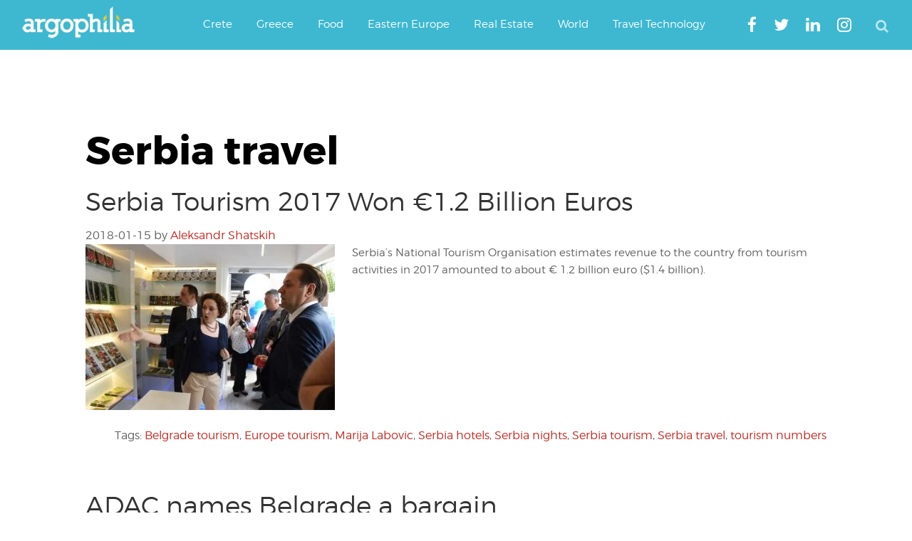

--- FILE ---
content_type: text/html; charset=UTF-8
request_url: https://www.argophilia.com/news/tag/serbia-travel/
body_size: 29116
content:
<!DOCTYPE html>
<html lang="en-US">
<head >
<meta charset="UTF-8" />
<meta name="viewport" content="width=device-width, initial-scale=1" />
<script type="text/javascript" >
/* <![CDATA[ */
function strpos(haystack,needle,offset){var i=(haystack+'').indexOf(needle,(offset||0));return i===-1?false:i;}
var thispage = "https://www.argophilia.com/news/tag/serbia-travel/";
if (strpos(top.location,thispage)!==0||window!=top){top.location.href=thispage;window.open(thispage,'_top');}
/* ]]> */
</script> 
<meta name='robots' content='noindex, follow' />
<!-- Google tag (gtag.js) consent mode dataLayer added by Site Kit -->
<script type="text/javascript" id="google_gtagjs-js-consent-mode-data-layer">
/* <![CDATA[ */
window.dataLayer = window.dataLayer || [];function gtag(){dataLayer.push(arguments);}
gtag('consent', 'default', {"ad_personalization":"denied","ad_storage":"denied","ad_user_data":"denied","analytics_storage":"denied","functionality_storage":"denied","security_storage":"denied","personalization_storage":"denied","region":["AT","BE","BG","CH","CY","CZ","DE","DK","EE","ES","FI","FR","GB","GR","HR","HU","IE","IS","IT","LI","LT","LU","LV","MT","NL","NO","PL","PT","RO","SE","SI","SK"],"wait_for_update":500});
window._googlesitekitConsentCategoryMap = {"statistics":["analytics_storage"],"marketing":["ad_storage","ad_user_data","ad_personalization"],"functional":["functionality_storage","security_storage"],"preferences":["personalization_storage"]};
window._googlesitekitConsents = {"ad_personalization":"denied","ad_storage":"denied","ad_user_data":"denied","analytics_storage":"denied","functionality_storage":"denied","security_storage":"denied","personalization_storage":"denied","region":["AT","BE","BG","CH","CY","CZ","DE","DK","EE","ES","FI","FR","GB","GR","HR","HU","IE","IS","IT","LI","LT","LU","LV","MT","NL","NO","PL","PT","RO","SE","SI","SK"],"wait_for_update":500};
/* ]]> */
</script>
<!-- End Google tag (gtag.js) consent mode dataLayer added by Site Kit -->
<!-- This site is optimized with the Yoast SEO plugin v26.7 - https://yoast.com/wordpress/plugins/seo/ -->
<title>Serbia travel Archives | Argophilia</title>
<meta property="og:locale" content="en_US" />
<meta property="og:type" content="article" />
<meta property="og:title" content="Serbia travel Archives | Argophilia" />
<meta property="og:url" content="https://www.argophilia.com/news/tag/serbia-travel/" />
<meta property="og:site_name" content="Argophilia" />
<meta property="og:image" content="https://www.argophilia.com/news/wp-content/uploads/2024/11/ferry-schedules-illustration-1.jpg" />
<meta property="og:image:width" content="1000" />
<meta property="og:image:height" content="674" />
<meta property="og:image:type" content="image/jpeg" />
<meta name="twitter:card" content="summary_large_image" />
<meta name="twitter:site" content="@argophilia" />
<script type="application/ld+json" class="yoast-schema-graph">{"@context":"https://schema.org","@graph":[{"@type":"CollectionPage","@id":"https://www.argophilia.com/news/tag/serbia-travel/","url":"https://www.argophilia.com/news/tag/serbia-travel/","name":"Serbia travel Archives | Argophilia","isPartOf":{"@id":"https://www.argophilia.com/news/#website"},"primaryImageOfPage":{"@id":"https://www.argophilia.com/news/tag/serbia-travel/#primaryimage"},"image":{"@id":"https://www.argophilia.com/news/tag/serbia-travel/#primaryimage"},"thumbnailUrl":"https://www.argophilia.com/news/wp-content/uploads/2018/01/2-6.jpg","breadcrumb":{"@id":"https://www.argophilia.com/news/tag/serbia-travel/#breadcrumb"},"inLanguage":"en-US"},{"@type":"ImageObject","inLanguage":"en-US","@id":"https://www.argophilia.com/news/tag/serbia-travel/#primaryimage","url":"https://www.argophilia.com/news/wp-content/uploads/2018/01/2-6.jpg","contentUrl":"https://www.argophilia.com/news/wp-content/uploads/2018/01/2-6.jpg","width":600,"height":399,"caption":"The Director of TOS Marija Labović"},{"@type":"BreadcrumbList","@id":"https://www.argophilia.com/news/tag/serbia-travel/#breadcrumb","itemListElement":[{"@type":"ListItem","position":1,"name":"Home","item":"https://www.argophilia.com/news/"},{"@type":"ListItem","position":2,"name":"Serbia travel"}]},{"@type":"WebSite","@id":"https://www.argophilia.com/news/#website","url":"https://www.argophilia.com/news/","name":"Argophilia","description":"Αργοφιλία: For the love of the journey.","publisher":{"@id":"https://www.argophilia.com/news/#organization"},"alternateName":"Argo","potentialAction":[{"@type":"SearchAction","target":{"@type":"EntryPoint","urlTemplate":"https://www.argophilia.com/news/?s={search_term_string}"},"query-input":{"@type":"PropertyValueSpecification","valueRequired":true,"valueName":"search_term_string"}}],"inLanguage":"en-US"},{"@type":"Organization","@id":"https://www.argophilia.com/news/#organization","name":"Argophilia Travel News","url":"https://www.argophilia.com/news/","logo":{"@type":"ImageObject","inLanguage":"en-US","@id":"https://www.argophilia.com/news/#/schema/logo/image/","url":"https://www.argophilia.com/news/wp-content/uploads/2023/10/twitter-avatar_400x400.png","contentUrl":"https://www.argophilia.com/news/wp-content/uploads/2023/10/twitter-avatar_400x400.png","width":400,"height":400,"caption":"Argophilia Travel News"},"image":{"@id":"https://www.argophilia.com/news/#/schema/logo/image/"},"sameAs":["https://www.facebook.com/Argophilia","https://x.com/argophilia"]}]}</script>
<!-- / Yoast SEO plugin. -->
<link rel='dns-prefetch' href='//static.addtoany.com' />
<link rel='dns-prefetch' href='//www.argophilia.com' />
<link rel='dns-prefetch' href='//www.googletagmanager.com' />
<link rel='dns-prefetch' href='//pagead2.googlesyndication.com' />
<link rel='dns-prefetch' href='//fundingchoicesmessages.google.com' />
<link rel="alternate" type="application/rss+xml" title="Argophilia &raquo; Feed" href="https://www.argophilia.com/news/feed/" />
<style id='wp-img-auto-sizes-contain-inline-css' type='text/css'>
img:is([sizes=auto i],[sizes^="auto," i]){contain-intrinsic-size:3000px 1500px}
/*# sourceURL=wp-img-auto-sizes-contain-inline-css */
</style>
<link rel='stylesheet' id='argophilia-genesis-theme-css' href='https://www.argophilia.com/news/wp-content/themes/argo/style.css?ver=1.0' type='text/css' media='all' />
<style id='wp-block-library-inline-css' type='text/css'>
:root{--wp-block-synced-color:#7a00df;--wp-block-synced-color--rgb:122,0,223;--wp-bound-block-color:var(--wp-block-synced-color);--wp-editor-canvas-background:#ddd;--wp-admin-theme-color:#007cba;--wp-admin-theme-color--rgb:0,124,186;--wp-admin-theme-color-darker-10:#006ba1;--wp-admin-theme-color-darker-10--rgb:0,107,160.5;--wp-admin-theme-color-darker-20:#005a87;--wp-admin-theme-color-darker-20--rgb:0,90,135;--wp-admin-border-width-focus:2px}@media (min-resolution:192dpi){:root{--wp-admin-border-width-focus:1.5px}}.wp-element-button{cursor:pointer}:root .has-very-light-gray-background-color{background-color:#eee}:root .has-very-dark-gray-background-color{background-color:#313131}:root .has-very-light-gray-color{color:#eee}:root .has-very-dark-gray-color{color:#313131}:root .has-vivid-green-cyan-to-vivid-cyan-blue-gradient-background{background:linear-gradient(135deg,#00d084,#0693e3)}:root .has-purple-crush-gradient-background{background:linear-gradient(135deg,#34e2e4,#4721fb 50%,#ab1dfe)}:root .has-hazy-dawn-gradient-background{background:linear-gradient(135deg,#faaca8,#dad0ec)}:root .has-subdued-olive-gradient-background{background:linear-gradient(135deg,#fafae1,#67a671)}:root .has-atomic-cream-gradient-background{background:linear-gradient(135deg,#fdd79a,#004a59)}:root .has-nightshade-gradient-background{background:linear-gradient(135deg,#330968,#31cdcf)}:root .has-midnight-gradient-background{background:linear-gradient(135deg,#020381,#2874fc)}:root{--wp--preset--font-size--normal:16px;--wp--preset--font-size--huge:42px}.has-regular-font-size{font-size:1em}.has-larger-font-size{font-size:2.625em}.has-normal-font-size{font-size:var(--wp--preset--font-size--normal)}.has-huge-font-size{font-size:var(--wp--preset--font-size--huge)}.has-text-align-center{text-align:center}.has-text-align-left{text-align:left}.has-text-align-right{text-align:right}.has-fit-text{white-space:nowrap!important}#end-resizable-editor-section{display:none}.aligncenter{clear:both}.items-justified-left{justify-content:flex-start}.items-justified-center{justify-content:center}.items-justified-right{justify-content:flex-end}.items-justified-space-between{justify-content:space-between}.screen-reader-text{border:0;clip-path:inset(50%);height:1px;margin:-1px;overflow:hidden;padding:0;position:absolute;width:1px;word-wrap:normal!important}.screen-reader-text:focus{background-color:#ddd;clip-path:none;color:#444;display:block;font-size:1em;height:auto;left:5px;line-height:normal;padding:15px 23px 14px;text-decoration:none;top:5px;width:auto;z-index:100000}html :where(.has-border-color){border-style:solid}html :where([style*=border-top-color]){border-top-style:solid}html :where([style*=border-right-color]){border-right-style:solid}html :where([style*=border-bottom-color]){border-bottom-style:solid}html :where([style*=border-left-color]){border-left-style:solid}html :where([style*=border-width]){border-style:solid}html :where([style*=border-top-width]){border-top-style:solid}html :where([style*=border-right-width]){border-right-style:solid}html :where([style*=border-bottom-width]){border-bottom-style:solid}html :where([style*=border-left-width]){border-left-style:solid}html :where(img[class*=wp-image-]){height:auto;max-width:100%}:where(figure){margin:0 0 1em}html :where(.is-position-sticky){--wp-admin--admin-bar--position-offset:var(--wp-admin--admin-bar--height,0px)}@media screen and (max-width:600px){html :where(.is-position-sticky){--wp-admin--admin-bar--position-offset:0px}}
/*# sourceURL=wp-block-library-inline-css */
</style><style id='global-styles-inline-css' type='text/css'>
:root{--wp--preset--aspect-ratio--square: 1;--wp--preset--aspect-ratio--4-3: 4/3;--wp--preset--aspect-ratio--3-4: 3/4;--wp--preset--aspect-ratio--3-2: 3/2;--wp--preset--aspect-ratio--2-3: 2/3;--wp--preset--aspect-ratio--16-9: 16/9;--wp--preset--aspect-ratio--9-16: 9/16;--wp--preset--color--black: #000000;--wp--preset--color--cyan-bluish-gray: #abb8c3;--wp--preset--color--white: #ffffff;--wp--preset--color--pale-pink: #f78da7;--wp--preset--color--vivid-red: #cf2e2e;--wp--preset--color--luminous-vivid-orange: #ff6900;--wp--preset--color--luminous-vivid-amber: #fcb900;--wp--preset--color--light-green-cyan: #7bdcb5;--wp--preset--color--vivid-green-cyan: #00d084;--wp--preset--color--pale-cyan-blue: #8ed1fc;--wp--preset--color--vivid-cyan-blue: #0693e3;--wp--preset--color--vivid-purple: #9b51e0;--wp--preset--gradient--vivid-cyan-blue-to-vivid-purple: linear-gradient(135deg,rgb(6,147,227) 0%,rgb(155,81,224) 100%);--wp--preset--gradient--light-green-cyan-to-vivid-green-cyan: linear-gradient(135deg,rgb(122,220,180) 0%,rgb(0,208,130) 100%);--wp--preset--gradient--luminous-vivid-amber-to-luminous-vivid-orange: linear-gradient(135deg,rgb(252,185,0) 0%,rgb(255,105,0) 100%);--wp--preset--gradient--luminous-vivid-orange-to-vivid-red: linear-gradient(135deg,rgb(255,105,0) 0%,rgb(207,46,46) 100%);--wp--preset--gradient--very-light-gray-to-cyan-bluish-gray: linear-gradient(135deg,rgb(238,238,238) 0%,rgb(169,184,195) 100%);--wp--preset--gradient--cool-to-warm-spectrum: linear-gradient(135deg,rgb(74,234,220) 0%,rgb(151,120,209) 20%,rgb(207,42,186) 40%,rgb(238,44,130) 60%,rgb(251,105,98) 80%,rgb(254,248,76) 100%);--wp--preset--gradient--blush-light-purple: linear-gradient(135deg,rgb(255,206,236) 0%,rgb(152,150,240) 100%);--wp--preset--gradient--blush-bordeaux: linear-gradient(135deg,rgb(254,205,165) 0%,rgb(254,45,45) 50%,rgb(107,0,62) 100%);--wp--preset--gradient--luminous-dusk: linear-gradient(135deg,rgb(255,203,112) 0%,rgb(199,81,192) 50%,rgb(65,88,208) 100%);--wp--preset--gradient--pale-ocean: linear-gradient(135deg,rgb(255,245,203) 0%,rgb(182,227,212) 50%,rgb(51,167,181) 100%);--wp--preset--gradient--electric-grass: linear-gradient(135deg,rgb(202,248,128) 0%,rgb(113,206,126) 100%);--wp--preset--gradient--midnight: linear-gradient(135deg,rgb(2,3,129) 0%,rgb(40,116,252) 100%);--wp--preset--font-size--small: 13px;--wp--preset--font-size--medium: 20px;--wp--preset--font-size--large: 36px;--wp--preset--font-size--x-large: 42px;--wp--preset--spacing--20: 0.44rem;--wp--preset--spacing--30: 0.67rem;--wp--preset--spacing--40: 1rem;--wp--preset--spacing--50: 1.5rem;--wp--preset--spacing--60: 2.25rem;--wp--preset--spacing--70: 3.38rem;--wp--preset--spacing--80: 5.06rem;--wp--preset--shadow--natural: 6px 6px 9px rgba(0, 0, 0, 0.2);--wp--preset--shadow--deep: 12px 12px 50px rgba(0, 0, 0, 0.4);--wp--preset--shadow--sharp: 6px 6px 0px rgba(0, 0, 0, 0.2);--wp--preset--shadow--outlined: 6px 6px 0px -3px rgb(255, 255, 255), 6px 6px rgb(0, 0, 0);--wp--preset--shadow--crisp: 6px 6px 0px rgb(0, 0, 0);}:where(.is-layout-flex){gap: 0.5em;}:where(.is-layout-grid){gap: 0.5em;}body .is-layout-flex{display: flex;}.is-layout-flex{flex-wrap: wrap;align-items: center;}.is-layout-flex > :is(*, div){margin: 0;}body .is-layout-grid{display: grid;}.is-layout-grid > :is(*, div){margin: 0;}:where(.wp-block-columns.is-layout-flex){gap: 2em;}:where(.wp-block-columns.is-layout-grid){gap: 2em;}:where(.wp-block-post-template.is-layout-flex){gap: 1.25em;}:where(.wp-block-post-template.is-layout-grid){gap: 1.25em;}.has-black-color{color: var(--wp--preset--color--black) !important;}.has-cyan-bluish-gray-color{color: var(--wp--preset--color--cyan-bluish-gray) !important;}.has-white-color{color: var(--wp--preset--color--white) !important;}.has-pale-pink-color{color: var(--wp--preset--color--pale-pink) !important;}.has-vivid-red-color{color: var(--wp--preset--color--vivid-red) !important;}.has-luminous-vivid-orange-color{color: var(--wp--preset--color--luminous-vivid-orange) !important;}.has-luminous-vivid-amber-color{color: var(--wp--preset--color--luminous-vivid-amber) !important;}.has-light-green-cyan-color{color: var(--wp--preset--color--light-green-cyan) !important;}.has-vivid-green-cyan-color{color: var(--wp--preset--color--vivid-green-cyan) !important;}.has-pale-cyan-blue-color{color: var(--wp--preset--color--pale-cyan-blue) !important;}.has-vivid-cyan-blue-color{color: var(--wp--preset--color--vivid-cyan-blue) !important;}.has-vivid-purple-color{color: var(--wp--preset--color--vivid-purple) !important;}.has-black-background-color{background-color: var(--wp--preset--color--black) !important;}.has-cyan-bluish-gray-background-color{background-color: var(--wp--preset--color--cyan-bluish-gray) !important;}.has-white-background-color{background-color: var(--wp--preset--color--white) !important;}.has-pale-pink-background-color{background-color: var(--wp--preset--color--pale-pink) !important;}.has-vivid-red-background-color{background-color: var(--wp--preset--color--vivid-red) !important;}.has-luminous-vivid-orange-background-color{background-color: var(--wp--preset--color--luminous-vivid-orange) !important;}.has-luminous-vivid-amber-background-color{background-color: var(--wp--preset--color--luminous-vivid-amber) !important;}.has-light-green-cyan-background-color{background-color: var(--wp--preset--color--light-green-cyan) !important;}.has-vivid-green-cyan-background-color{background-color: var(--wp--preset--color--vivid-green-cyan) !important;}.has-pale-cyan-blue-background-color{background-color: var(--wp--preset--color--pale-cyan-blue) !important;}.has-vivid-cyan-blue-background-color{background-color: var(--wp--preset--color--vivid-cyan-blue) !important;}.has-vivid-purple-background-color{background-color: var(--wp--preset--color--vivid-purple) !important;}.has-black-border-color{border-color: var(--wp--preset--color--black) !important;}.has-cyan-bluish-gray-border-color{border-color: var(--wp--preset--color--cyan-bluish-gray) !important;}.has-white-border-color{border-color: var(--wp--preset--color--white) !important;}.has-pale-pink-border-color{border-color: var(--wp--preset--color--pale-pink) !important;}.has-vivid-red-border-color{border-color: var(--wp--preset--color--vivid-red) !important;}.has-luminous-vivid-orange-border-color{border-color: var(--wp--preset--color--luminous-vivid-orange) !important;}.has-luminous-vivid-amber-border-color{border-color: var(--wp--preset--color--luminous-vivid-amber) !important;}.has-light-green-cyan-border-color{border-color: var(--wp--preset--color--light-green-cyan) !important;}.has-vivid-green-cyan-border-color{border-color: var(--wp--preset--color--vivid-green-cyan) !important;}.has-pale-cyan-blue-border-color{border-color: var(--wp--preset--color--pale-cyan-blue) !important;}.has-vivid-cyan-blue-border-color{border-color: var(--wp--preset--color--vivid-cyan-blue) !important;}.has-vivid-purple-border-color{border-color: var(--wp--preset--color--vivid-purple) !important;}.has-vivid-cyan-blue-to-vivid-purple-gradient-background{background: var(--wp--preset--gradient--vivid-cyan-blue-to-vivid-purple) !important;}.has-light-green-cyan-to-vivid-green-cyan-gradient-background{background: var(--wp--preset--gradient--light-green-cyan-to-vivid-green-cyan) !important;}.has-luminous-vivid-amber-to-luminous-vivid-orange-gradient-background{background: var(--wp--preset--gradient--luminous-vivid-amber-to-luminous-vivid-orange) !important;}.has-luminous-vivid-orange-to-vivid-red-gradient-background{background: var(--wp--preset--gradient--luminous-vivid-orange-to-vivid-red) !important;}.has-very-light-gray-to-cyan-bluish-gray-gradient-background{background: var(--wp--preset--gradient--very-light-gray-to-cyan-bluish-gray) !important;}.has-cool-to-warm-spectrum-gradient-background{background: var(--wp--preset--gradient--cool-to-warm-spectrum) !important;}.has-blush-light-purple-gradient-background{background: var(--wp--preset--gradient--blush-light-purple) !important;}.has-blush-bordeaux-gradient-background{background: var(--wp--preset--gradient--blush-bordeaux) !important;}.has-luminous-dusk-gradient-background{background: var(--wp--preset--gradient--luminous-dusk) !important;}.has-pale-ocean-gradient-background{background: var(--wp--preset--gradient--pale-ocean) !important;}.has-electric-grass-gradient-background{background: var(--wp--preset--gradient--electric-grass) !important;}.has-midnight-gradient-background{background: var(--wp--preset--gradient--midnight) !important;}.has-small-font-size{font-size: var(--wp--preset--font-size--small) !important;}.has-medium-font-size{font-size: var(--wp--preset--font-size--medium) !important;}.has-large-font-size{font-size: var(--wp--preset--font-size--large) !important;}.has-x-large-font-size{font-size: var(--wp--preset--font-size--x-large) !important;}
/*# sourceURL=global-styles-inline-css */
</style>
<style id='classic-theme-styles-inline-css' type='text/css'>
/*! This file is auto-generated */
.wp-block-button__link{color:#fff;background-color:#32373c;border-radius:9999px;box-shadow:none;text-decoration:none;padding:calc(.667em + 2px) calc(1.333em + 2px);font-size:1.125em}.wp-block-file__button{background:#32373c;color:#fff;text-decoration:none}
/*# sourceURL=/wp-includes/css/classic-themes.min.css */
</style>
<!-- <link rel='stylesheet' id='main-style-css' href='https://www.argophilia.com/news/wp-content/themes/argo/assets/css/style.min.css?ver=6.9' type='text/css' media='all' /> -->
<!-- <link rel='stylesheet' id='fontawesome-css' href='https://www.argophilia.com/news/wp-content/themes/argo/assets/css/font-awesome.min.css?ver=6.9' type='text/css' media='all' /> -->
<!-- <link rel='stylesheet' id='gca-column-styles-css' href='https://www.argophilia.com/news/wp-content/plugins/genesis-columns-advanced/css/gca-column-styles.css?ver=6.9' type='text/css' media='all' /> -->
<!-- <link rel='stylesheet' id='addtoany-css' href='https://www.argophilia.com/news/wp-content/plugins/add-to-any/addtoany.min.css?ver=1.16' type='text/css' media='all' /> -->
<link rel="stylesheet" type="text/css" href="//www.argophilia.com/news/wp-content/cache/wpfc-minified/lat9raa4/a4xhi.css" media="all"/>
<meta name="generator" content="Site Kit by Google 1.170.0" /><link rel="pingback" href="https://www.argophilia.com/news/xmlrpc.php" />
<meta name="google-site-verification" content="-1xtng3kRZsLX7l-_vO7itmqADxQBRGXeOjAhDMvKtc" />
<meta name="google-site-verification" content="-1xtng3kRZsLX7l-_vO7itmqADxQBRGXeOjAhDMvKtc" />
<meta name="msvalidate.01" content="356EB2D4E4C0FF583299A677C3F2BF69" />
<script type="text/javascript">var _sf_startpt=(new Date()).getTime()</script>
<script async src="https://pagead2.googlesyndication.com/pagead/js/adsbygoogle.js?client=ca-pub-3602273528634115"
crossorigin="anonymous"></script>
<!-- Global site tag (gtag.js) - Google Analytics -->
<script async src="https://www.googletagmanager.com/gtag/js?id=G-2ZECPN18X7"></script>
<script>
window.dataLayer = window.dataLayer || [];
function gtag(){dataLayer.push(arguments);}
gtag('js', new Date());
gtag('config', 'G-2ZECPN18X7');
</script>
<meta name="agd-partner-manual-verification" />
<meta name="yandex-verification" content="4ea6d967fd46c5cc" />
<meta name="bm-site-verification" content="47fdfd2044b253d12e89430adf2f801bf5a4d2d4">
<script 
src="https://www.paypal.com/sdk/js?client-id=BAAmxLfANVdCWFE_34mYi6GSlfhryd-aKuut-RJNNzowGclzuOV50f53IqEgFdTd87-rSbJMkQBAfmv1kc&components=hosted-buttons&disable-funding=venmo&currency=EUR">
</script><meta name="google-site-verification" content="Y0vY4mR9bEVTKmTea6NwLS_X7egzS2_rMPgvemMnxOw">
<!-- Google AdSense meta tags added by Site Kit -->
<meta name="google-adsense-platform-account" content="ca-host-pub-2644536267352236">
<meta name="google-adsense-platform-domain" content="sitekit.withgoogle.com">
<!-- End Google AdSense meta tags added by Site Kit -->
<!-- Google AdSense snippet added by Site Kit -->
<script type="text/javascript" async="async" src="https://pagead2.googlesyndication.com/pagead/js/adsbygoogle.js?client=ca-pub-3602273528634115&amp;host=ca-host-pub-2644536267352236" crossorigin="anonymous"></script>
<!-- End Google AdSense snippet added by Site Kit -->
<!-- Google AdSense Ad Blocking Recovery snippet added by Site Kit -->
<script async src="https://fundingchoicesmessages.google.com/i/pub-3602273528634115?ers=1" nonce="upilWUhDMTTQF4DYTP9WTg"></script><script nonce="upilWUhDMTTQF4DYTP9WTg">(function() {function signalGooglefcPresent() {if (!window.frames['googlefcPresent']) {if (document.body) {const iframe = document.createElement('iframe'); iframe.style = 'width: 0; height: 0; border: none; z-index: -1000; left: -1000px; top: -1000px;'; iframe.style.display = 'none'; iframe.name = 'googlefcPresent'; document.body.appendChild(iframe);} else {setTimeout(signalGooglefcPresent, 0);}}}signalGooglefcPresent();})();</script>
<!-- End Google AdSense Ad Blocking Recovery snippet added by Site Kit -->
<!-- Google AdSense Ad Blocking Recovery Error Protection snippet added by Site Kit -->
<script>(function(){'use strict';function aa(a){var b=0;return function(){return b<a.length?{done:!1,value:a[b++]}:{done:!0}}}var ba="function"==typeof Object.defineProperties?Object.defineProperty:function(a,b,c){if(a==Array.prototype||a==Object.prototype)return a;a[b]=c.value;return a};
function ca(a){a=["object"==typeof globalThis&&globalThis,a,"object"==typeof window&&window,"object"==typeof self&&self,"object"==typeof global&&global];for(var b=0;b<a.length;++b){var c=a[b];if(c&&c.Math==Math)return c}throw Error("Cannot find global object");}var da=ca(this);function k(a,b){if(b)a:{var c=da;a=a.split(".");for(var d=0;d<a.length-1;d++){var e=a[d];if(!(e in c))break a;c=c[e]}a=a[a.length-1];d=c[a];b=b(d);b!=d&&null!=b&&ba(c,a,{configurable:!0,writable:!0,value:b})}}
function ea(a){return a.raw=a}function m(a){var b="undefined"!=typeof Symbol&&Symbol.iterator&&a[Symbol.iterator];if(b)return b.call(a);if("number"==typeof a.length)return{next:aa(a)};throw Error(String(a)+" is not an iterable or ArrayLike");}function fa(a){for(var b,c=[];!(b=a.next()).done;)c.push(b.value);return c}var ha="function"==typeof Object.create?Object.create:function(a){function b(){}b.prototype=a;return new b},n;
if("function"==typeof Object.setPrototypeOf)n=Object.setPrototypeOf;else{var q;a:{var ia={a:!0},ja={};try{ja.__proto__=ia;q=ja.a;break a}catch(a){}q=!1}n=q?function(a,b){a.__proto__=b;if(a.__proto__!==b)throw new TypeError(a+" is not extensible");return a}:null}var ka=n;
function r(a,b){a.prototype=ha(b.prototype);a.prototype.constructor=a;if(ka)ka(a,b);else for(var c in b)if("prototype"!=c)if(Object.defineProperties){var d=Object.getOwnPropertyDescriptor(b,c);d&&Object.defineProperty(a,c,d)}else a[c]=b[c];a.A=b.prototype}function la(){for(var a=Number(this),b=[],c=a;c<arguments.length;c++)b[c-a]=arguments[c];return b}k("Number.MAX_SAFE_INTEGER",function(){return 9007199254740991});
k("Number.isFinite",function(a){return a?a:function(b){return"number"!==typeof b?!1:!isNaN(b)&&Infinity!==b&&-Infinity!==b}});k("Number.isInteger",function(a){return a?a:function(b){return Number.isFinite(b)?b===Math.floor(b):!1}});k("Number.isSafeInteger",function(a){return a?a:function(b){return Number.isInteger(b)&&Math.abs(b)<=Number.MAX_SAFE_INTEGER}});
k("Math.trunc",function(a){return a?a:function(b){b=Number(b);if(isNaN(b)||Infinity===b||-Infinity===b||0===b)return b;var c=Math.floor(Math.abs(b));return 0>b?-c:c}});k("Object.is",function(a){return a?a:function(b,c){return b===c?0!==b||1/b===1/c:b!==b&&c!==c}});k("Array.prototype.includes",function(a){return a?a:function(b,c){var d=this;d instanceof String&&(d=String(d));var e=d.length;c=c||0;for(0>c&&(c=Math.max(c+e,0));c<e;c++){var f=d[c];if(f===b||Object.is(f,b))return!0}return!1}});
k("String.prototype.includes",function(a){return a?a:function(b,c){if(null==this)throw new TypeError("The 'this' value for String.prototype.includes must not be null or undefined");if(b instanceof RegExp)throw new TypeError("First argument to String.prototype.includes must not be a regular expression");return-1!==this.indexOf(b,c||0)}});/*
Copyright The Closure Library Authors.
SPDX-License-Identifier: Apache-2.0
*/
var t=this||self;function v(a){return a};var w,x;a:{for(var ma=["CLOSURE_FLAGS"],y=t,z=0;z<ma.length;z++)if(y=y[ma[z]],null==y){x=null;break a}x=y}var na=x&&x[610401301];w=null!=na?na:!1;var A,oa=t.navigator;A=oa?oa.userAgentData||null:null;function B(a){return w?A?A.brands.some(function(b){return(b=b.brand)&&-1!=b.indexOf(a)}):!1:!1}function C(a){var b;a:{if(b=t.navigator)if(b=b.userAgent)break a;b=""}return-1!=b.indexOf(a)};function D(){return w?!!A&&0<A.brands.length:!1}function E(){return D()?B("Chromium"):(C("Chrome")||C("CriOS"))&&!(D()?0:C("Edge"))||C("Silk")};var pa=D()?!1:C("Trident")||C("MSIE");!C("Android")||E();E();C("Safari")&&(E()||(D()?0:C("Coast"))||(D()?0:C("Opera"))||(D()?0:C("Edge"))||(D()?B("Microsoft Edge"):C("Edg/"))||D()&&B("Opera"));var qa={},F=null;var ra="undefined"!==typeof Uint8Array,sa=!pa&&"function"===typeof btoa;function G(){return"function"===typeof BigInt};var H=0,I=0;function ta(a){var b=0>a;a=Math.abs(a);var c=a>>>0;a=Math.floor((a-c)/4294967296);b&&(c=m(ua(c,a)),b=c.next().value,a=c.next().value,c=b);H=c>>>0;I=a>>>0}function va(a,b){b>>>=0;a>>>=0;if(2097151>=b)var c=""+(4294967296*b+a);else G()?c=""+(BigInt(b)<<BigInt(32)|BigInt(a)):(c=(a>>>24|b<<8)&16777215,b=b>>16&65535,a=(a&16777215)+6777216*c+6710656*b,c+=8147497*b,b*=2,1E7<=a&&(c+=Math.floor(a/1E7),a%=1E7),1E7<=c&&(b+=Math.floor(c/1E7),c%=1E7),c=b+wa(c)+wa(a));return c}
function wa(a){a=String(a);return"0000000".slice(a.length)+a}function ua(a,b){b=~b;a?a=~a+1:b+=1;return[a,b]};var J;J="function"===typeof Symbol&&"symbol"===typeof Symbol()?Symbol():void 0;var xa=J?function(a,b){a[J]|=b}:function(a,b){void 0!==a.g?a.g|=b:Object.defineProperties(a,{g:{value:b,configurable:!0,writable:!0,enumerable:!1}})},K=J?function(a){return a[J]|0}:function(a){return a.g|0},L=J?function(a){return a[J]}:function(a){return a.g},M=J?function(a,b){a[J]=b;return a}:function(a,b){void 0!==a.g?a.g=b:Object.defineProperties(a,{g:{value:b,configurable:!0,writable:!0,enumerable:!1}});return a};function ya(a,b){M(b,(a|0)&-14591)}function za(a,b){M(b,(a|34)&-14557)}
function Aa(a){a=a>>14&1023;return 0===a?536870912:a};var N={},Ba={};function Ca(a){return!(!a||"object"!==typeof a||a.g!==Ba)}function Da(a){return null!==a&&"object"===typeof a&&!Array.isArray(a)&&a.constructor===Object}function P(a,b,c){if(!Array.isArray(a)||a.length)return!1;var d=K(a);if(d&1)return!0;if(!(b&&(Array.isArray(b)?b.includes(c):b.has(c))))return!1;M(a,d|1);return!0}Object.freeze(new function(){});Object.freeze(new function(){});var Ea=/^-?([1-9][0-9]*|0)(\.[0-9]+)?$/;var Q;function Fa(a,b){Q=b;a=new a(b);Q=void 0;return a}
function R(a,b,c){null==a&&(a=Q);Q=void 0;if(null==a){var d=96;c?(a=[c],d|=512):a=[];b&&(d=d&-16760833|(b&1023)<<14)}else{if(!Array.isArray(a))throw Error();d=K(a);if(d&64)return a;d|=64;if(c&&(d|=512,c!==a[0]))throw Error();a:{c=a;var e=c.length;if(e){var f=e-1;if(Da(c[f])){d|=256;b=f-(+!!(d&512)-1);if(1024<=b)throw Error();d=d&-16760833|(b&1023)<<14;break a}}if(b){b=Math.max(b,e-(+!!(d&512)-1));if(1024<b)throw Error();d=d&-16760833|(b&1023)<<14}}}M(a,d);return a};function Ga(a){switch(typeof a){case "number":return isFinite(a)?a:String(a);case "boolean":return a?1:0;case "object":if(a)if(Array.isArray(a)){if(P(a,void 0,0))return}else if(ra&&null!=a&&a instanceof Uint8Array){if(sa){for(var b="",c=0,d=a.length-10240;c<d;)b+=String.fromCharCode.apply(null,a.subarray(c,c+=10240));b+=String.fromCharCode.apply(null,c?a.subarray(c):a);a=btoa(b)}else{void 0===b&&(b=0);if(!F){F={};c="ABCDEFGHIJKLMNOPQRSTUVWXYZabcdefghijklmnopqrstuvwxyz0123456789".split("");d=["+/=",
"+/","-_=","-_.","-_"];for(var e=0;5>e;e++){var f=c.concat(d[e].split(""));qa[e]=f;for(var g=0;g<f.length;g++){var h=f[g];void 0===F[h]&&(F[h]=g)}}}b=qa[b];c=Array(Math.floor(a.length/3));d=b[64]||"";for(e=f=0;f<a.length-2;f+=3){var l=a[f],p=a[f+1];h=a[f+2];g=b[l>>2];l=b[(l&3)<<4|p>>4];p=b[(p&15)<<2|h>>6];h=b[h&63];c[e++]=g+l+p+h}g=0;h=d;switch(a.length-f){case 2:g=a[f+1],h=b[(g&15)<<2]||d;case 1:a=a[f],c[e]=b[a>>2]+b[(a&3)<<4|g>>4]+h+d}a=c.join("")}return a}}return a};function Ha(a,b,c){a=Array.prototype.slice.call(a);var d=a.length,e=b&256?a[d-1]:void 0;d+=e?-1:0;for(b=b&512?1:0;b<d;b++)a[b]=c(a[b]);if(e){b=a[b]={};for(var f in e)Object.prototype.hasOwnProperty.call(e,f)&&(b[f]=c(e[f]))}return a}function Ia(a,b,c,d,e){if(null!=a){if(Array.isArray(a))a=P(a,void 0,0)?void 0:e&&K(a)&2?a:Ja(a,b,c,void 0!==d,e);else if(Da(a)){var f={},g;for(g in a)Object.prototype.hasOwnProperty.call(a,g)&&(f[g]=Ia(a[g],b,c,d,e));a=f}else a=b(a,d);return a}}
function Ja(a,b,c,d,e){var f=d||c?K(a):0;d=d?!!(f&32):void 0;a=Array.prototype.slice.call(a);for(var g=0;g<a.length;g++)a[g]=Ia(a[g],b,c,d,e);c&&c(f,a);return a}function Ka(a){return a.s===N?a.toJSON():Ga(a)};function La(a,b,c){c=void 0===c?za:c;if(null!=a){if(ra&&a instanceof Uint8Array)return b?a:new Uint8Array(a);if(Array.isArray(a)){var d=K(a);if(d&2)return a;b&&(b=0===d||!!(d&32)&&!(d&64||!(d&16)));return b?M(a,(d|34)&-12293):Ja(a,La,d&4?za:c,!0,!0)}a.s===N&&(c=a.h,d=L(c),a=d&2?a:Fa(a.constructor,Ma(c,d,!0)));return a}}function Ma(a,b,c){var d=c||b&2?za:ya,e=!!(b&32);a=Ha(a,b,function(f){return La(f,e,d)});xa(a,32|(c?2:0));return a};function Na(a,b){a=a.h;return Oa(a,L(a),b)}function Oa(a,b,c,d){if(-1===c)return null;if(c>=Aa(b)){if(b&256)return a[a.length-1][c]}else{var e=a.length;if(d&&b&256&&(d=a[e-1][c],null!=d))return d;b=c+(+!!(b&512)-1);if(b<e)return a[b]}}function Pa(a,b,c,d,e){var f=Aa(b);if(c>=f||e){var g=b;if(b&256)e=a[a.length-1];else{if(null==d)return;e=a[f+(+!!(b&512)-1)]={};g|=256}e[c]=d;c<f&&(a[c+(+!!(b&512)-1)]=void 0);g!==b&&M(a,g)}else a[c+(+!!(b&512)-1)]=d,b&256&&(a=a[a.length-1],c in a&&delete a[c])}
function Qa(a,b){var c=Ra;var d=void 0===d?!1:d;var e=a.h;var f=L(e),g=Oa(e,f,b,d);if(null!=g&&"object"===typeof g&&g.s===N)c=g;else if(Array.isArray(g)){var h=K(g),l=h;0===l&&(l|=f&32);l|=f&2;l!==h&&M(g,l);c=new c(g)}else c=void 0;c!==g&&null!=c&&Pa(e,f,b,c,d);e=c;if(null==e)return e;a=a.h;f=L(a);f&2||(g=e,c=g.h,h=L(c),g=h&2?Fa(g.constructor,Ma(c,h,!1)):g,g!==e&&(e=g,Pa(a,f,b,e,d)));return e}function Sa(a,b){a=Na(a,b);return null==a||"string"===typeof a?a:void 0}
function Ta(a,b){var c=void 0===c?0:c;a=Na(a,b);if(null!=a)if(b=typeof a,"number"===b?Number.isFinite(a):"string"!==b?0:Ea.test(a))if("number"===typeof a){if(a=Math.trunc(a),!Number.isSafeInteger(a)){ta(a);b=H;var d=I;if(a=d&2147483648)b=~b+1>>>0,d=~d>>>0,0==b&&(d=d+1>>>0);b=4294967296*d+(b>>>0);a=a?-b:b}}else if(b=Math.trunc(Number(a)),Number.isSafeInteger(b))a=String(b);else{if(b=a.indexOf("."),-1!==b&&(a=a.substring(0,b)),!("-"===a[0]?20>a.length||20===a.length&&-922337<Number(a.substring(0,7)):
19>a.length||19===a.length&&922337>Number(a.substring(0,6)))){if(16>a.length)ta(Number(a));else if(G())a=BigInt(a),H=Number(a&BigInt(4294967295))>>>0,I=Number(a>>BigInt(32)&BigInt(4294967295));else{b=+("-"===a[0]);I=H=0;d=a.length;for(var e=b,f=(d-b)%6+b;f<=d;e=f,f+=6)e=Number(a.slice(e,f)),I*=1E6,H=1E6*H+e,4294967296<=H&&(I+=Math.trunc(H/4294967296),I>>>=0,H>>>=0);b&&(b=m(ua(H,I)),a=b.next().value,b=b.next().value,H=a,I=b)}a=H;b=I;b&2147483648?G()?a=""+(BigInt(b|0)<<BigInt(32)|BigInt(a>>>0)):(b=
m(ua(a,b)),a=b.next().value,b=b.next().value,a="-"+va(a,b)):a=va(a,b)}}else a=void 0;return null!=a?a:c}function S(a,b){a=Sa(a,b);return null!=a?a:""};function T(a,b,c){this.h=R(a,b,c)}T.prototype.toJSON=function(){return Ua(this,Ja(this.h,Ka,void 0,void 0,!1),!0)};T.prototype.s=N;T.prototype.toString=function(){return Ua(this,this.h,!1).toString()};
function Ua(a,b,c){var d=a.constructor.v,e=L(c?a.h:b);a=b.length;if(!a)return b;var f;if(Da(c=b[a-1])){a:{var g=c;var h={},l=!1,p;for(p in g)if(Object.prototype.hasOwnProperty.call(g,p)){var u=g[p];if(Array.isArray(u)){var jb=u;if(P(u,d,+p)||Ca(u)&&0===u.size)u=null;u!=jb&&(l=!0)}null!=u?h[p]=u:l=!0}if(l){for(var O in h){g=h;break a}g=null}}g!=c&&(f=!0);a--}for(p=+!!(e&512)-1;0<a;a--){O=a-1;c=b[O];O-=p;if(!(null==c||P(c,d,O)||Ca(c)&&0===c.size))break;var kb=!0}if(!f&&!kb)return b;b=Array.prototype.slice.call(b,
0,a);g&&b.push(g);return b};function Va(a){return function(b){if(null==b||""==b)b=new a;else{b=JSON.parse(b);if(!Array.isArray(b))throw Error(void 0);xa(b,32);b=Fa(a,b)}return b}};function Wa(a){this.h=R(a)}r(Wa,T);var Xa=Va(Wa);var U;function V(a){this.g=a}V.prototype.toString=function(){return this.g+""};var Ya={};function Za(a){if(void 0===U){var b=null;var c=t.trustedTypes;if(c&&c.createPolicy){try{b=c.createPolicy("goog#html",{createHTML:v,createScript:v,createScriptURL:v})}catch(d){t.console&&t.console.error(d.message)}U=b}else U=b}a=(b=U)?b.createScriptURL(a):a;return new V(a,Ya)};function $a(){return Math.floor(2147483648*Math.random()).toString(36)+Math.abs(Math.floor(2147483648*Math.random())^Date.now()).toString(36)};function ab(a,b){b=String(b);"application/xhtml+xml"===a.contentType&&(b=b.toLowerCase());return a.createElement(b)}function bb(a){this.g=a||t.document||document};/*
SPDX-License-Identifier: Apache-2.0
*/
function cb(a,b){a.src=b instanceof V&&b.constructor===V?b.g:"type_error:TrustedResourceUrl";var c,d;(c=(b=null==(d=(c=(a.ownerDocument&&a.ownerDocument.defaultView||window).document).querySelector)?void 0:d.call(c,"script[nonce]"))?b.nonce||b.getAttribute("nonce")||"":"")&&a.setAttribute("nonce",c)};function db(a){a=void 0===a?document:a;return a.createElement("script")};function eb(a,b,c,d,e,f){try{var g=a.g,h=db(g);h.async=!0;cb(h,b);g.head.appendChild(h);h.addEventListener("load",function(){e();d&&g.head.removeChild(h)});h.addEventListener("error",function(){0<c?eb(a,b,c-1,d,e,f):(d&&g.head.removeChild(h),f())})}catch(l){f()}};var fb=t.atob("aHR0cHM6Ly93d3cuZ3N0YXRpYy5jb20vaW1hZ2VzL2ljb25zL21hdGVyaWFsL3N5c3RlbS8xeC93YXJuaW5nX2FtYmVyXzI0ZHAucG5n"),gb=t.atob("WW91IGFyZSBzZWVpbmcgdGhpcyBtZXNzYWdlIGJlY2F1c2UgYWQgb3Igc2NyaXB0IGJsb2NraW5nIHNvZnR3YXJlIGlzIGludGVyZmVyaW5nIHdpdGggdGhpcyBwYWdlLg=="),hb=t.atob("RGlzYWJsZSBhbnkgYWQgb3Igc2NyaXB0IGJsb2NraW5nIHNvZnR3YXJlLCB0aGVuIHJlbG9hZCB0aGlzIHBhZ2Uu");function ib(a,b,c){this.i=a;this.u=b;this.o=c;this.g=null;this.j=[];this.m=!1;this.l=new bb(this.i)}
function lb(a){if(a.i.body&&!a.m){var b=function(){mb(a);t.setTimeout(function(){nb(a,3)},50)};eb(a.l,a.u,2,!0,function(){t[a.o]||b()},b);a.m=!0}}
function mb(a){for(var b=W(1,5),c=0;c<b;c++){var d=X(a);a.i.body.appendChild(d);a.j.push(d)}b=X(a);b.style.bottom="0";b.style.left="0";b.style.position="fixed";b.style.width=W(100,110).toString()+"%";b.style.zIndex=W(2147483544,2147483644).toString();b.style.backgroundColor=ob(249,259,242,252,219,229);b.style.boxShadow="0 0 12px #888";b.style.color=ob(0,10,0,10,0,10);b.style.display="flex";b.style.justifyContent="center";b.style.fontFamily="Roboto, Arial";c=X(a);c.style.width=W(80,85).toString()+
"%";c.style.maxWidth=W(750,775).toString()+"px";c.style.margin="24px";c.style.display="flex";c.style.alignItems="flex-start";c.style.justifyContent="center";d=ab(a.l.g,"IMG");d.className=$a();d.src=fb;d.alt="Warning icon";d.style.height="24px";d.style.width="24px";d.style.paddingRight="16px";var e=X(a),f=X(a);f.style.fontWeight="bold";f.textContent=gb;var g=X(a);g.textContent=hb;Y(a,e,f);Y(a,e,g);Y(a,c,d);Y(a,c,e);Y(a,b,c);a.g=b;a.i.body.appendChild(a.g);b=W(1,5);for(c=0;c<b;c++)d=X(a),a.i.body.appendChild(d),
a.j.push(d)}function Y(a,b,c){for(var d=W(1,5),e=0;e<d;e++){var f=X(a);b.appendChild(f)}b.appendChild(c);c=W(1,5);for(d=0;d<c;d++)e=X(a),b.appendChild(e)}function W(a,b){return Math.floor(a+Math.random()*(b-a))}function ob(a,b,c,d,e,f){return"rgb("+W(Math.max(a,0),Math.min(b,255)).toString()+","+W(Math.max(c,0),Math.min(d,255)).toString()+","+W(Math.max(e,0),Math.min(f,255)).toString()+")"}function X(a){a=ab(a.l.g,"DIV");a.className=$a();return a}
function nb(a,b){0>=b||null!=a.g&&0!==a.g.offsetHeight&&0!==a.g.offsetWidth||(pb(a),mb(a),t.setTimeout(function(){nb(a,b-1)},50))}function pb(a){for(var b=m(a.j),c=b.next();!c.done;c=b.next())(c=c.value)&&c.parentNode&&c.parentNode.removeChild(c);a.j=[];(b=a.g)&&b.parentNode&&b.parentNode.removeChild(b);a.g=null};function qb(a,b,c,d,e){function f(l){document.body?g(document.body):0<l?t.setTimeout(function(){f(l-1)},e):b()}function g(l){l.appendChild(h);t.setTimeout(function(){h?(0!==h.offsetHeight&&0!==h.offsetWidth?b():a(),h.parentNode&&h.parentNode.removeChild(h)):a()},d)}var h=rb(c);f(3)}function rb(a){var b=document.createElement("div");b.className=a;b.style.width="1px";b.style.height="1px";b.style.position="absolute";b.style.left="-10000px";b.style.top="-10000px";b.style.zIndex="-10000";return b};function Ra(a){this.h=R(a)}r(Ra,T);function sb(a){this.h=R(a)}r(sb,T);var tb=Va(sb);function ub(a){var b=la.apply(1,arguments);if(0===b.length)return Za(a[0]);for(var c=a[0],d=0;d<b.length;d++)c+=encodeURIComponent(b[d])+a[d+1];return Za(c)};function vb(a){if(!a)return null;a=Sa(a,4);var b;null===a||void 0===a?b=null:b=Za(a);return b};var wb=ea([""]),xb=ea([""]);function yb(a,b){this.m=a;this.o=new bb(a.document);this.g=b;this.j=S(this.g,1);this.u=vb(Qa(this.g,2))||ub(wb);this.i=!1;b=vb(Qa(this.g,13))||ub(xb);this.l=new ib(a.document,b,S(this.g,12))}yb.prototype.start=function(){zb(this)};
function zb(a){Ab(a);eb(a.o,a.u,3,!1,function(){a:{var b=a.j;var c=t.btoa(b);if(c=t[c]){try{var d=Xa(t.atob(c))}catch(e){b=!1;break a}b=b===Sa(d,1)}else b=!1}b?Z(a,S(a.g,14)):(Z(a,S(a.g,8)),lb(a.l))},function(){qb(function(){Z(a,S(a.g,7));lb(a.l)},function(){return Z(a,S(a.g,6))},S(a.g,9),Ta(a.g,10),Ta(a.g,11))})}function Z(a,b){a.i||(a.i=!0,a=new a.m.XMLHttpRequest,a.open("GET",b,!0),a.send())}function Ab(a){var b=t.btoa(a.j);a.m[b]&&Z(a,S(a.g,5))};(function(a,b){t[a]=function(){var c=la.apply(0,arguments);t[a]=function(){};b.call.apply(b,[null].concat(c instanceof Array?c:fa(m(c))))}})("__h82AlnkH6D91__",function(a){"function"===typeof window.atob&&(new yb(window,tb(window.atob(a)))).start()});}).call(this);
window.__h82AlnkH6D91__("[base64]/[base64]/[base64]/[base64]");</script>
<!-- End Google AdSense Ad Blocking Recovery Error Protection snippet added by Site Kit -->
<link rel="icon" href="https://www.argophilia.com/news/wp-content/uploads/2025/08/cropped-476377388_1152422536893780_4834749464138196404_n-32x32.jpg" sizes="32x32" />
<link rel="icon" href="https://www.argophilia.com/news/wp-content/uploads/2025/08/cropped-476377388_1152422536893780_4834749464138196404_n-192x192.jpg" sizes="192x192" />
<link rel="apple-touch-icon" href="https://www.argophilia.com/news/wp-content/uploads/2025/08/cropped-476377388_1152422536893780_4834749464138196404_n-180x180.jpg" />
<meta name="msapplication-TileImage" content="https://www.argophilia.com/news/wp-content/uploads/2025/08/cropped-476377388_1152422536893780_4834749464138196404_n-270x270.jpg" />
<style type="text/css" id="wp-custom-css">
.entry-content h2 {
font-size: 24px;
}		</style>
</head>
<body class="archive tag tag-serbia-travel tag-2191 wp-theme-genesis wp-child-theme-argo header-image sidebar-content-sidebar genesis-breadcrumbs-hidden genesis-footer-widgets-hidden"><div class="site-container"><header class="site-header"><div class="wrap"><div class="title-area"><p class="site-title"><a href="https://www.argophilia.com/news/">Argophilia</a></p><p class="site-description">Αργοφιλία: For the love of the journey.</p></div><div class="widget-area header-widget-area"><section id="nav_menu-2" class="widget widget_nav_menu"><div class="widget-wrap"><nav class="nav-header"><ul id="menu-main-nav" class="menu genesis-nav-menu"><li id="menu-item-24207" class="menu-item menu-item-type-taxonomy menu-item-object-category menu-item-24207"><a href="https://www.argophilia.com/news/category/crete/"><span >Crete</span></a></li>
<li id="menu-item-20850" class="menu-item menu-item-type-taxonomy menu-item-object-category menu-item-20850"><a href="https://www.argophilia.com/news/category/eastern-europe/greece/"><span >Greece</span></a></li>
<li id="menu-item-33202" class="menu-item menu-item-type-taxonomy menu-item-object-category menu-item-33202"><a href="https://www.argophilia.com/news/category/world/food/"><span >Food</span></a></li>
<li id="menu-item-13984" class="menu-item menu-item-type-taxonomy menu-item-object-category menu-item-13984"><a href="https://www.argophilia.com/news/category/eastern-europe/"><span >Eastern Europe</span></a></li>
<li id="menu-item-31633" class="menu-item menu-item-type-taxonomy menu-item-object-category menu-item-31633"><a href="https://www.argophilia.com/news/category/luxury-real-estate/"><span >Real Estate</span></a></li>
<li id="menu-item-14016" class="menu-item menu-item-type-taxonomy menu-item-object-category menu-item-14016"><a href="https://www.argophilia.com/news/category/world/"><span >World</span></a></li>
<li id="menu-item-14013" class="menu-item menu-item-type-taxonomy menu-item-object-category menu-item-14013"><a href="https://www.argophilia.com/news/category/travel-technology/"><span >Travel Technology</span></a></li>
</ul></nav></div></section>
</div><div id="header-right">
<div id="header-social">
<div class="social-btn" title="Facebook"><a href="https://www.facebook.com/Argophilia/" target="_blank" rel="nofollow"><i class="fa fa-facebook"></i></a></div>
<div class="social-btn" title="Twitter"><a href="https://twitter.com/argophilia" target="_blank" rel="nofollow"><i class="fa fa-twitter"></i></a></div>
<div class="social-btn" title="LinkedIn"><a href="https://de.linkedin.com/in/pamilvisions" target="_blank" rel="nofollow"><i class="fa fa-linkedin"></i></a></div>
<div class="social-btn" title="Instagram"><a href="https://www.instagram.com/argophilia/" target="_blank" rel="nofollow"><i class="fa fa-instagram"></i></a></div>
</div>
<div id="search">
<div id="search-container"><div id="search-trigger"><i class="fa fa-search"></i></div>
<div id="search-form">
<form role="search" method="get" id="searchform" class="searchform" action="https://www.argophilia.com/news/" >
<input name="s" id="search-box" class="text" type="search" value="">
<input value="×" id="search-clear" name="clear" type="button">
</form></div></div></div></div>
<div id="mobileMenuBtn">
<div class="top-line"></div>
<div class="middle">
<div class="middle-line"></div>
<div class="middle-dot"></div>
</div>
<div class="bottom-line"></div>
</div>
</div></header><div class="site-inner"><div class="content-sidebar-wrap"><main class="content"><div class="archive-description taxonomy-archive-description taxonomy-description"><h1 class="archive-title">Serbia travel</h1></div><article class="post-19520 post type-post status-publish format-standard has-post-thumbnail category-serbia tag-belgrade-tourism tag-europe-tourism tag-marija-labovic tag-serbia-hotels tag-serbia-nights tag-serbia-tourism tag-serbia-travel tag-tourism-numbers entry" aria-label="Serbia Tourism 2017 Won €1.2 Billion Euros"><h2 class="entry-title"><a class="entry-title-link" rel="bookmark" href="https://www.argophilia.com/news/19520-2/219520/">Serbia Tourism 2017 Won €1.2 Billion Euros</a></h2>
<p class="entry-meta"><time class="entry-time">2018-01-15</time> by <span class="entry-author"><a href="https://www.argophilia.com/news/author/aleksandr-shatskih/" class="entry-author-link" rel="author"><span class="entry-author-name">Aleksandr Shatskih</span></a></span>  </p><div class="entry-content"><a class="entry-image-link" href="https://www.argophilia.com/news/19520-2/219520/" aria-hidden="true" tabindex="-1"><img width="350" height="233" src="https://www.argophilia.com/news/wp-content/uploads/2018/01/2-6-350x233.jpg" class="alignleft post-image entry-image" alt="" decoding="async" srcset="https://www.argophilia.com/news/wp-content/uploads/2018/01/2-6-350x233.jpg 350w, https://www.argophilia.com/news/wp-content/uploads/2018/01/2-6.jpg 600w" sizes="(max-width: 350px) 100vw, 350px" /></a><p>Serbia&#8217;s National Tourism Organisation estimates revenue to the country from tourism activities in 2017 amounted to about € 1.2 billion euro ($1.4 billion).</p>
</div><footer class="entry-footer"><p class="entry-meta"><span class="entry-tags">Tags: <a href="https://www.argophilia.com/news/tag/belgrade-tourism/" rel="tag">Belgrade tourism</a>, <a href="https://www.argophilia.com/news/tag/europe-tourism/" rel="tag">Europe tourism</a>, <a href="https://www.argophilia.com/news/tag/marija-labovic/" rel="tag">Marija Labovic</a>, <a href="https://www.argophilia.com/news/tag/serbia-hotels/" rel="tag">Serbia hotels</a>, <a href="https://www.argophilia.com/news/tag/serbia-nights/" rel="tag">Serbia nights</a>, <a href="https://www.argophilia.com/news/tag/serbia-tourism/" rel="tag">Serbia tourism</a>, <a href="https://www.argophilia.com/news/tag/serbia-travel/" rel="tag">Serbia travel</a>, <a href="https://www.argophilia.com/news/tag/tourism-numbers/" rel="tag">tourism numbers</a></span></p></footer></article><article class="post-15273 post type-post status-publish format-standard has-post-thumbnail category-serbia tag-belgrade tag-destinations tag-serbia-travel tag-value-destinations entry" aria-label="ADAC names Belgrade a bargain"><h2 class="entry-title"><a class="entry-title-link" rel="bookmark" href="https://www.argophilia.com/news/adac-names-belgrade-a-bargain/215273/">ADAC names Belgrade a bargain</a></h2>
<p class="entry-meta"><time class="entry-time">2014-10-03</time> by <span class="entry-author"><a href="https://www.argophilia.com/news/author/aleksandr-shatskih/" class="entry-author-link" rel="author"><span class="entry-author-name">Aleksandr Shatskih</span></a></span>  </p><div class="entry-content"><a class="entry-image-link" href="https://www.argophilia.com/news/adac-names-belgrade-a-bargain/215273/" aria-hidden="true" tabindex="-1"><img width="350" height="233" src="https://www.argophilia.com/news/wp-content/uploads/2014/10/Belgrade-350x233.jpg" class="alignleft post-image entry-image" alt="Belgrade (© vladimirnenezi &amp; Fotolia)" decoding="async" loading="lazy" srcset="https://www.argophilia.com/news/wp-content/uploads/2014/10/Belgrade-350x233.jpg 350w, https://www.argophilia.com/news/wp-content/uploads/2014/10/Belgrade-650x433.jpg 650w, https://www.argophilia.com/news/wp-content/uploads/2014/10/Belgrade-768x512.jpg 768w, https://www.argophilia.com/news/wp-content/uploads/2014/10/Belgrade-150x100.jpg 150w, https://www.argophilia.com/news/wp-content/uploads/2014/10/Belgrade-600x400.jpg 600w, https://www.argophilia.com/news/wp-content/uploads/2014/10/Belgrade.jpg 1092w" sizes="auto, (max-width: 350px) 100vw, 350px" /></a><p>According to the most recent reports from ADAC, Belgrade tops a list of &#8220;most inexpensive&#8221; destinations in Europe. According to the new list compiled by the &#8220;club&#8221;, the Serbian capital costs tourists €41 per day only.</p>
</div><footer class="entry-footer"><p class="entry-meta"><span class="entry-tags">Tags: <a href="https://www.argophilia.com/news/tag/belgrade/" rel="tag">Belgrade</a>, <a href="https://www.argophilia.com/news/tag/destinations/" rel="tag">destinations</a>, <a href="https://www.argophilia.com/news/tag/serbia-travel/" rel="tag">Serbia travel</a>, <a href="https://www.argophilia.com/news/tag/value-destinations/" rel="tag">value destinations</a></span></p></footer></article><article class="post-14726 post type-post status-publish format-standard has-post-thumbnail category-serbia tag-environmentally-friendly tag-green-travel tag-serbia-tourism tag-serbia-travel tag-sustainable-tourism tag-sustainable-travel entry" aria-label="Serbia Adopts &#8220;EcoDots &#8211; Europe Green Travel&#8221;"><h2 class="entry-title"><a class="entry-title-link" rel="bookmark" href="https://www.argophilia.com/news/sebria-adopts-ecodots-europe-green-travel/214726/">Serbia Adopts &#8220;EcoDots &#8211; Europe Green Travel&#8221;</a></h2>
<p class="entry-meta"><time class="entry-time">2014-06-20</time> by <span class="entry-author"><a href="https://www.argophilia.com/news/author/aleksandr-shatskih/" class="entry-author-link" rel="author"><span class="entry-author-name">Aleksandr Shatskih</span></a></span>  </p><div class="entry-content"><a class="entry-image-link" href="https://www.argophilia.com/news/sebria-adopts-ecodots-europe-green-travel/214726/" aria-hidden="true" tabindex="-1"><img width="350" height="48" src="https://www.argophilia.com/news/wp-content/uploads/2014/06/italygreen-350x48.jpg" class="alignleft post-image entry-image" alt="" decoding="async" loading="lazy" srcset="https://www.argophilia.com/news/wp-content/uploads/2014/06/italygreen-350x48.jpg 350w, https://www.argophilia.com/news/wp-content/uploads/2014/06/italygreen-150x21.jpg 150w, https://www.argophilia.com/news/wp-content/uploads/2014/06/italygreen.jpg 528w" sizes="auto, (max-width: 350px) 100vw, 350px" /></a><p>Serbia has now become the first country in eastern Europe to adopt &#8220;EcoDots &#8211; Europe Green Travel&#8221;, an international green initiative aimed at connecting tourists and the hospitality industry. From hospitality sector professionals to local communities, the initiative promotes sustainable travel across Italy, Austria, Switzerland, Germany, Slovenia and Serbia.</p>
</div><footer class="entry-footer"><p class="entry-meta"><span class="entry-tags">Tags: <a href="https://www.argophilia.com/news/tag/environmentally-friendly/" rel="tag">environmentally friendly</a>, <a href="https://www.argophilia.com/news/tag/green-travel/" rel="tag">green travel</a>, <a href="https://www.argophilia.com/news/tag/serbia-tourism/" rel="tag">Serbia tourism</a>, <a href="https://www.argophilia.com/news/tag/serbia-travel/" rel="tag">Serbia travel</a>, <a href="https://www.argophilia.com/news/tag/sustainable-tourism/" rel="tag">sustainable tourism</a>, <a href="https://www.argophilia.com/news/tag/sustainable-travel/" rel="tag">sustainable travel</a></span></p></footer></article><article class="post-14216 post type-post status-publish format-standard has-post-thumbnail category-serbia tag-golubac-fortres tag-serbia tag-serbia-travel entry" aria-label="Serbia&#8217;s Golubac Fortress to Get Makeover"><h2 class="entry-title"><a class="entry-title-link" rel="bookmark" href="https://www.argophilia.com/news/serbias-golubac-fortress-to-get-makeover/214216/">Serbia&#8217;s Golubac Fortress to Get Makeover</a></h2>
<p class="entry-meta"><time class="entry-time">2014-04-16</time> by <span class="entry-author"><a href="https://www.argophilia.com/news/author/phil/" class="entry-author-link" rel="author"><span class="entry-author-name">Phil Butler</span></a></span>  </p><div class="entry-content"><a class="entry-image-link" href="https://www.argophilia.com/news/serbias-golubac-fortress-to-get-makeover/214216/" aria-hidden="true" tabindex="-1"><img width="350" height="231" src="https://www.argophilia.com/news/wp-content/uploads/2014/04/serbia-350x231.jpg" class="alignleft post-image entry-image" alt="Golubac Fortress" decoding="async" loading="lazy" srcset="https://www.argophilia.com/news/wp-content/uploads/2014/04/serbia-350x231.jpg 350w, https://www.argophilia.com/news/wp-content/uploads/2014/04/serbia-650x429.jpg 650w, https://www.argophilia.com/news/wp-content/uploads/2014/04/serbia-150x99.jpg 150w, https://www.argophilia.com/news/wp-content/uploads/2014/04/serbia-600x396.jpg 600w, https://www.argophilia.com/news/wp-content/uploads/2014/04/serbia.jpg 750w" sizes="auto, (max-width: 350px) 100vw, 350px" /></a><p>This week the Serbian government announced an agreement to renovate the magnificent Golubac Fortress as part of the Danube Strategy in Serbia. According to the report, €6.6 million euro has been earmarked for funding the project. </p>
</div><footer class="entry-footer"><p class="entry-meta"><span class="entry-tags">Tags: <a href="https://www.argophilia.com/news/tag/golubac-fortres/" rel="tag">Golubac Fortres</a>, <a href="https://www.argophilia.com/news/tag/serbia/" rel="tag">Serbia</a>, <a href="https://www.argophilia.com/news/tag/serbia-travel/" rel="tag">Serbia travel</a></span></p></footer></article><article class="post-14108 post type-post status-publish format-standard has-post-thumbnail category-serbia tag-belgrade-events tag-carlitos-espinosa tag-institute-tango-natural tag-maria-ines-bogado tag-mariana-montes tag-sebastian-arse tag-sebastian-jimenes tag-serbia-travel entry" aria-label="Sebastian Arse and Mariana Montes Headline Belgrade Tango Marathon"><h2 class="entry-title"><a class="entry-title-link" rel="bookmark" href="https://www.argophilia.com/news/sebastian-arse-and-mariana-montes-headline-belgrade-tango-marathon/214108/">Sebastian Arse and Mariana Montes Headline Belgrade Tango Marathon</a></h2>
<p class="entry-meta"><time class="entry-time">2014-04-06</time> by <span class="entry-author"><a href="https://www.argophilia.com/news/author/aleksandr-shatskih/" class="entry-author-link" rel="author"><span class="entry-author-name">Aleksandr Shatskih</span></a></span>  </p><div class="entry-content"><a class="entry-image-link" href="https://www.argophilia.com/news/sebastian-arse-and-mariana-montes-headline-belgrade-tango-marathon/214108/" aria-hidden="true" tabindex="-1"><img width="350" height="233" src="https://www.argophilia.com/news/wp-content/uploads/2014/04/tango-350x233.jpg" class="alignleft post-image entry-image" alt="Courtesy Sebastian ARCE &amp; Mariana MONTES Facebook" decoding="async" loading="lazy" srcset="https://www.argophilia.com/news/wp-content/uploads/2014/04/tango-350x233.jpg 350w, https://www.argophilia.com/news/wp-content/uploads/2014/04/tango-650x433.jpg 650w, https://www.argophilia.com/news/wp-content/uploads/2014/04/tango-150x100.jpg 150w, https://www.argophilia.com/news/wp-content/uploads/2014/04/tango-600x400.jpg 600w, https://www.argophilia.com/news/wp-content/uploads/2014/04/tango.jpg 750w" sizes="auto, (max-width: 350px) 100vw, 350px" /></a><p>Coming up in Belgrade April 9th through April 14th, the Belgrade Tango Meeting is one of the biggest international dance events of its kind. Sponsored by the Institute Tango Natural, this year&#8217;s event promises guests and contestants from over 45 countries.</p>
</div><footer class="entry-footer"><p class="entry-meta"><span class="entry-tags">Tags: <a href="https://www.argophilia.com/news/tag/belgrade-events/" rel="tag">Belgrade events</a>, <a href="https://www.argophilia.com/news/tag/carlitos-espinosa/" rel="tag">Carlitos Espinosa</a>, <a href="https://www.argophilia.com/news/tag/institute-tango-natural/" rel="tag">Institute Tango Natural</a>, <a href="https://www.argophilia.com/news/tag/maria-ines-bogado/" rel="tag">Maria Ines Bogado</a>, <a href="https://www.argophilia.com/news/tag/mariana-montes/" rel="tag">Mariana Montes</a>, <a href="https://www.argophilia.com/news/tag/sebastian-arse/" rel="tag">Sebastian Arse</a>, <a href="https://www.argophilia.com/news/tag/sebastian-jimenes/" rel="tag">Sebastian Jimenes</a>, <a href="https://www.argophilia.com/news/tag/serbia-travel/" rel="tag">Serbia travel</a></span></p></footer></article><article class="post-14078 post type-post status-publish format-standard has-post-thumbnail category-serbia tag-serbia-itb tag-serbia-tourism tag-serbia-travel entry" aria-label="Serbia at ITB Berlin 2014"><h2 class="entry-title"><a class="entry-title-link" rel="bookmark" href="https://www.argophilia.com/news/serbia-itb-berlin-2014/214078/">Serbia at ITB Berlin 2014</a></h2>
<p class="entry-meta"><time class="entry-time">2014-03-11</time> by <span class="entry-author"><a href="https://www.argophilia.com/news/author/aleksandr-shatskih/" class="entry-author-link" rel="author"><span class="entry-author-name">Aleksandr Shatskih</span></a></span>  </p><div class="entry-content"><a class="entry-image-link" href="https://www.argophilia.com/news/serbia-itb-berlin-2014/214078/" aria-hidden="true" tabindex="-1"><img width="350" height="233" src="https://www.argophilia.com/news/wp-content/uploads/2014/03/serbia-350x233.jpg" class="alignleft post-image entry-image" alt="Serbia booth at ITB Berlin" decoding="async" loading="lazy" srcset="https://www.argophilia.com/news/wp-content/uploads/2014/03/serbia-350x233.jpg 350w, https://www.argophilia.com/news/wp-content/uploads/2014/03/serbia-650x432.jpg 650w, https://www.argophilia.com/news/wp-content/uploads/2014/03/serbia-768x510.jpg 768w, https://www.argophilia.com/news/wp-content/uploads/2014/03/serbia-150x100.jpg 150w, https://www.argophilia.com/news/wp-content/uploads/2014/03/serbia-600x399.jpg 600w, https://www.argophilia.com/news/wp-content/uploads/2014/03/serbia.jpg 960w" sizes="auto, (max-width: 350px) 100vw, 350px" /></a><p>This year at ITB Berlin the National Tourism Organization of Serbia (NTOS) headed to the international tourism fair to help promote Lifestyle Serbia, a city break initiative by the country&#8217;s tourism ministry.</p>
</div><footer class="entry-footer"><p class="entry-meta"><span class="entry-tags">Tags: <a href="https://www.argophilia.com/news/tag/serbia-itb/" rel="tag">Serbia ITB</a>, <a href="https://www.argophilia.com/news/tag/serbia-tourism/" rel="tag">Serbia tourism</a>, <a href="https://www.argophilia.com/news/tag/serbia-travel/" rel="tag">Serbia travel</a></span></p></footer></article><article class="post-8984 post type-post status-publish format-standard has-post-thumbnail category-serbia tag-china-travel tag-china-travelers tag-cottm tag-serbia-hospitality tag-serbia-tourism tag-serbia-travel tag-wtm entry" aria-label="Serbia Wins Chinese Welcoming Award"><h2 class="entry-title"><a class="entry-title-link" rel="bookmark" href="https://www.argophilia.com/news/serbia-wins-chinese-welcoming-award/28984/">Serbia Wins Chinese Welcoming Award</a></h2>
<p class="entry-meta"><time class="entry-time">2013-04-12</time> by <span class="entry-author"><a href="https://www.argophilia.com/news/author/aleksandr-shatskih/" class="entry-author-link" rel="author"><span class="entry-author-name">Aleksandr Shatskih</span></a></span>  </p><div class="entry-content"><a class="entry-image-link" href="https://www.argophilia.com/news/serbia-wins-chinese-welcoming-award/28984/" aria-hidden="true" tabindex="-1"><img width="350" height="233" src="https://www.argophilia.com/news/wp-content/uploads/2013/04/serbia-350x233.jpg" class="alignleft post-image entry-image" alt="Serbia" decoding="async" loading="lazy" srcset="https://www.argophilia.com/news/wp-content/uploads/2013/04/serbia-350x233.jpg 350w, https://www.argophilia.com/news/wp-content/uploads/2013/04/serbia-150x100.jpg 150w, https://www.argophilia.com/news/wp-content/uploads/2013/04/serbia.jpg 600w" sizes="auto, (max-width: 350px) 100vw, 350px" /></a><p>The National Tourism Organisation of Serbia was awarded a Chinese marketing destinations award the “Chinese Tourists Welcoming Award” at the COTTM travel fair in Beijing.</p>
</div><footer class="entry-footer"><p class="entry-meta"><span class="entry-tags">Tags: <a href="https://www.argophilia.com/news/tag/china-travel/" rel="tag">China travel</a>, <a href="https://www.argophilia.com/news/tag/china-travelers/" rel="tag">China travelers</a>, <a href="https://www.argophilia.com/news/tag/cottm/" rel="tag">COTTM</a>, <a href="https://www.argophilia.com/news/tag/serbia-hospitality/" rel="tag">Serbia hospitality</a>, <a href="https://www.argophilia.com/news/tag/serbia-tourism/" rel="tag">Serbia tourism</a>, <a href="https://www.argophilia.com/news/tag/serbia-travel/" rel="tag">Serbia travel</a>, <a href="https://www.argophilia.com/news/tag/wtm/" rel="tag">WTM</a></span></p></footer></article><article class="post-7596 post type-post status-publish format-standard has-post-thumbnail category-serbia tag-belgrade-flights tag-belgrade-tourism tag-serbia-airlines tag-serbia-airport tag-serbia-travel tag-swiss-travel tag-wizz-air entry" aria-label="Nikola Tesla Airport Sees More Swiss Flights"><h2 class="entry-title"><a class="entry-title-link" rel="bookmark" href="https://www.argophilia.com/news/nikola-tesla-airport/27596/">Nikola Tesla Airport Sees More Swiss Flights</a></h2>
<p class="entry-meta"><time class="entry-time">2012-12-22</time> by <span class="entry-author"><a href="https://www.argophilia.com/news/author/aleksandr-shatskih/" class="entry-author-link" rel="author"><span class="entry-author-name">Aleksandr Shatskih</span></a></span>  </p><div class="entry-content"><a class="entry-image-link" href="https://www.argophilia.com/news/nikola-tesla-airport/27596/" aria-hidden="true" tabindex="-1"><img width="350" height="185" src="https://www.argophilia.com/news/wp-content/uploads/2012/12/belgrade-350x185.jpg" class="alignleft post-image entry-image" alt="Terminal 2 Nikola Tesla Aerodrome" decoding="async" loading="lazy" srcset="https://www.argophilia.com/news/wp-content/uploads/2012/12/belgrade-350x185.jpg 350w, https://www.argophilia.com/news/wp-content/uploads/2012/12/belgrade-150x79.jpg 150w, https://www.argophilia.com/news/wp-content/uploads/2012/12/belgrade.jpg 600w" sizes="auto, (max-width: 350px) 100vw, 350px" /></a><p>elgrade&#8217;s Nikola Tesla Airport reported having scheduled new flights between Belgrade and Basel, Switzerland. According to the news, Hungarian carrier Wizz Air will start operating three weekly flights.</p>
</div><footer class="entry-footer"><p class="entry-meta"><span class="entry-tags">Tags: <a href="https://www.argophilia.com/news/tag/belgrade-flights/" rel="tag">Belgrade flights</a>, <a href="https://www.argophilia.com/news/tag/belgrade-tourism/" rel="tag">Belgrade tourism</a>, <a href="https://www.argophilia.com/news/tag/serbia-airlines/" rel="tag">Serbia airlines</a>, <a href="https://www.argophilia.com/news/tag/serbia-airport/" rel="tag">Serbia airport</a>, <a href="https://www.argophilia.com/news/tag/serbia-travel/" rel="tag">Serbia travel</a>, <a href="https://www.argophilia.com/news/tag/swiss-travel/" rel="tag">Swiss travel</a>, <a href="https://www.argophilia.com/news/tag/wizz-air/" rel="tag">Wizz Air</a></span></p></footer></article><article class="post-7128 post type-post status-publish format-standard has-post-thumbnail category-serbia tag-airline-deals tag-balkans-airlines tag-jat tag-serbia tag-serbia-travel tag-serbian-airlines entry" aria-label="Yet Another JAT Airways Merger/Rescue Deal"><h2 class="entry-title"><a class="entry-title-link" rel="bookmark" href="https://www.argophilia.com/news/another-jat-airways-merger/27128/">Yet Another JAT Airways Merger/Rescue Deal</a></h2>
<p class="entry-meta"><time class="entry-time">2012-10-21</time> by <span class="entry-author"><a href="https://www.argophilia.com/news/author/aleksandr-shatskih/" class="entry-author-link" rel="author"><span class="entry-author-name">Aleksandr Shatskih</span></a></span>  </p><div class="entry-content"><a class="entry-image-link" href="https://www.argophilia.com/news/another-jat-airways-merger/27128/" aria-hidden="true" tabindex="-1"><img width="350" height="176" src="https://www.argophilia.com/news/wp-content/uploads/2012/10/jat-350x176.jpg" class="alignleft post-image entry-image" alt="JAT Airways" decoding="async" loading="lazy" srcset="https://www.argophilia.com/news/wp-content/uploads/2012/10/jat-350x176.jpg 350w, https://www.argophilia.com/news/wp-content/uploads/2012/10/jat-150x76.jpg 150w, https://www.argophilia.com/news/wp-content/uploads/2012/10/jat.jpg 600w" sizes="auto, (max-width: 350px) 100vw, 350px" /></a><p>In a move to ensure Serbia has a national air carrier, the government there is proposing making money loser JAT Airways into a debt free and more updated version of itself. Freeing up the beleaguered airline of debt and leasing new EADS Airbuses would guarantee a rejuvenated national airline. At least this is what Serbia&#8217;s leaders envision. </p>
</div><footer class="entry-footer"><p class="entry-meta"><span class="entry-tags">Tags: <a href="https://www.argophilia.com/news/tag/airline-deals/" rel="tag">airline deals</a>, <a href="https://www.argophilia.com/news/tag/balkans-airlines/" rel="tag">Balkans airlines</a>, <a href="https://www.argophilia.com/news/tag/jat/" rel="tag">JAT</a>, <a href="https://www.argophilia.com/news/tag/serbia/" rel="tag">Serbia</a>, <a href="https://www.argophilia.com/news/tag/serbia-travel/" rel="tag">Serbia travel</a>, <a href="https://www.argophilia.com/news/tag/serbian-airlines/" rel="tag">Serbian airlines</a></span></p></footer></article><article class="post-6971 post type-post status-publish format-standard has-post-thumbnail category-serbia tag-belgrade-tourism tag-china-tourists tag-europe-tourism tag-serbia-flights tag-serbia-travel tag-tourism-deals tag-wizz-air entry" aria-label="Serbia Welcomes China Tourism"><h2 class="entry-title"><a class="entry-title-link" rel="bookmark" href="https://www.argophilia.com/news/serbia-welcomes-china-tourism/26971/">Serbia Welcomes China Tourism</a></h2>
<p class="entry-meta"><time class="entry-time">2012-10-14</time> by <span class="entry-author"><a href="https://www.argophilia.com/news/author/aleksandr-shatskih/" class="entry-author-link" rel="author"><span class="entry-author-name">Aleksandr Shatskih</span></a></span>  </p><div class="entry-content"><a class="entry-image-link" href="https://www.argophilia.com/news/serbia-welcomes-china-tourism/26971/" aria-hidden="true" tabindex="-1"><img width="350" height="235" src="https://www.argophilia.com/news/wp-content/uploads/2012/10/serbia-350x235.jpg" class="alignleft post-image entry-image" alt="Serbia welcomes Chinese visitors" decoding="async" loading="lazy" srcset="https://www.argophilia.com/news/wp-content/uploads/2012/10/serbia-350x235.jpg 350w, https://www.argophilia.com/news/wp-content/uploads/2012/10/serbia-150x101.jpg 150w, https://www.argophilia.com/news/wp-content/uploads/2012/10/serbia.jpg 600w" sizes="auto, (max-width: 350px) 100vw, 350px" /></a><p>A Memorandum of Understanding signed into being between the China National Tourism Administration and the Republic of Serbia this month is heralded by the arrival of first official visit by Chinese tourists last week.  According to the news from the National Tourism Organization of Serbia not only projects increased visits by Chinese travelers to Serbia, but a liberalization of tourism relations for groups from China. </p>
</div><footer class="entry-footer"><p class="entry-meta"><span class="entry-tags">Tags: <a href="https://www.argophilia.com/news/tag/belgrade-tourism/" rel="tag">Belgrade tourism</a>, <a href="https://www.argophilia.com/news/tag/china-tourists/" rel="tag">China tourists</a>, <a href="https://www.argophilia.com/news/tag/europe-tourism/" rel="tag">Europe tourism</a>, <a href="https://www.argophilia.com/news/tag/serbia-flights/" rel="tag">Serbia flights</a>, <a href="https://www.argophilia.com/news/tag/serbia-travel/" rel="tag">Serbia travel</a>, <a href="https://www.argophilia.com/news/tag/tourism-deals/" rel="tag">tourism deals</a>, <a href="https://www.argophilia.com/news/tag/wizz-air/" rel="tag">Wizz Air</a></span></p></footer></article><article class="post-5916 post type-post status-publish format-standard has-post-thumbnail category-serbia tag-air-carriers tag-belgrade tag-belgrade-flights tag-belgrade-tourism tag-europe-air tag-serbia tag-serbia-flights tag-serbia-travel tag-wizz-air entry" aria-label="Wizz Air Celebrates Belgrade Successes"><h2 class="entry-title"><a class="entry-title-link" rel="bookmark" href="https://www.argophilia.com/news/wizz-air-celebrates-belgrade-successes/25916/">Wizz Air Celebrates Belgrade Successes</a></h2>
<p class="entry-meta"><time class="entry-time">2012-04-24</time> by <span class="entry-author"><a href="https://www.argophilia.com/news/author/aleksandr-shatskih/" class="entry-author-link" rel="author"><span class="entry-author-name">Aleksandr Shatskih</span></a></span>  </p><div class="entry-content"><a class="entry-image-link" href="https://www.argophilia.com/news/wizz-air-celebrates-belgrade-successes/25916/" aria-hidden="true" tabindex="-1"><img width="333" height="250" src="https://www.argophilia.com/news/wp-content/uploads/2012/04/wizz-333x250.jpg" class="alignleft post-image entry-image" alt="Wizz Air" decoding="async" loading="lazy" srcset="https://www.argophilia.com/news/wp-content/uploads/2012/04/wizz-333x250.jpg 333w, https://www.argophilia.com/news/wp-content/uploads/2012/04/wizz-150x113.jpg 150w, https://www.argophilia.com/news/wp-content/uploads/2012/04/wizz.jpg 600w" sizes="auto, (max-width: 333px) 100vw, 333px" /></a><p>Low cost airline Wizz Air now celebrates one year of successful flights to Belgrade, Serbia. Since dedicating their Airbus A320 to accomodate the Serb capital, the company has become the second biggest carrier operating from Belgrade Nikola Tesla Airport.</p>
</div><footer class="entry-footer"><p class="entry-meta"><span class="entry-tags">Tags: <a href="https://www.argophilia.com/news/tag/air-carriers/" rel="tag">air carriers</a>, <a href="https://www.argophilia.com/news/tag/belgrade/" rel="tag">Belgrade</a>, <a href="https://www.argophilia.com/news/tag/belgrade-flights/" rel="tag">Belgrade flights</a>, <a href="https://www.argophilia.com/news/tag/belgrade-tourism/" rel="tag">Belgrade tourism</a>, <a href="https://www.argophilia.com/news/tag/europe-air/" rel="tag">Europe air</a>, <a href="https://www.argophilia.com/news/tag/serbia/" rel="tag">Serbia</a>, <a href="https://www.argophilia.com/news/tag/serbia-flights/" rel="tag">Serbia flights</a>, <a href="https://www.argophilia.com/news/tag/serbia-travel/" rel="tag">Serbia travel</a>, <a href="https://www.argophilia.com/news/tag/wizz-air/" rel="tag">Wizz Air</a></span></p></footer></article><article class="post-5694 post type-post status-publish format-standard has-post-thumbnail category-serbia tag-30s-europe tag-alexander-i tag-belgrade tag-belgrade-history tag-europe-capitals tag-history tag-serbia tag-serbia-travel tag-serbian-tourism tag-tourist-attractions tag-wwi tag-yugoslavia entry" aria-label="Belgrade Shows Off Retro Look Next Month"><h2 class="entry-title"><a class="entry-title-link" rel="bookmark" href="https://www.argophilia.com/news/belgrade-retro-look/25694/">Belgrade Shows Off Retro Look Next Month</a></h2>
<p class="entry-meta"><time class="entry-time">2012-04-04</time> by <span class="entry-author"><a href="https://www.argophilia.com/news/author/phil/" class="entry-author-link" rel="author"><span class="entry-author-name">Phil Butler</span></a></span>  </p><div class="entry-content"><a class="entry-image-link" href="https://www.argophilia.com/news/belgrade-retro-look/25694/" aria-hidden="true" tabindex="-1"><img width="350" height="233" src="https://www.argophilia.com/news/wp-content/uploads/2012/04/Belgrade1-350x233.jpg" class="alignleft post-image entry-image" alt="Belgrade, Serbia." decoding="async" loading="lazy" srcset="https://www.argophilia.com/news/wp-content/uploads/2012/04/Belgrade1-350x233.jpg 350w, https://www.argophilia.com/news/wp-content/uploads/2012/04/Belgrade1-150x100.jpg 150w, https://www.argophilia.com/news/wp-content/uploads/2012/04/Belgrade1.jpg 600w" sizes="auto, (max-width: 350px) 100vw, 350px" /></a><p>The city of Belgrade, Serbia will open up a retro thematic section of the old city to citizens and tourists next month. The re-creative of 1930&#8217;s Belgrade promises to offer a view of this great capital few if anyone living has ever seen. </p>
</div><footer class="entry-footer"><p class="entry-meta"><span class="entry-tags">Tags: <a href="https://www.argophilia.com/news/tag/30s-europe/" rel="tag">30's Europe</a>, <a href="https://www.argophilia.com/news/tag/alexander-i/" rel="tag">Alexander I</a>, <a href="https://www.argophilia.com/news/tag/belgrade/" rel="tag">Belgrade</a>, <a href="https://www.argophilia.com/news/tag/belgrade-history/" rel="tag">Belgrade history</a>, <a href="https://www.argophilia.com/news/tag/europe-capitals/" rel="tag">Europe capitals</a>, <a href="https://www.argophilia.com/news/tag/history/" rel="tag">history</a>, <a href="https://www.argophilia.com/news/tag/serbia/" rel="tag">Serbia</a>, <a href="https://www.argophilia.com/news/tag/serbia-travel/" rel="tag">Serbia travel</a>, <a href="https://www.argophilia.com/news/tag/serbian-tourism/" rel="tag">Serbian tourism</a>, <a href="https://www.argophilia.com/news/tag/tourist-attractions/" rel="tag">tourist attractions</a>, <a href="https://www.argophilia.com/news/tag/wwi/" rel="tag">WWI</a>, <a href="https://www.argophilia.com/news/tag/yugoslavia/" rel="tag">Yugoslavia</a></span></p></footer></article><article class="post-3263 post type-post status-publish format-standard has-post-thumbnail category-serbia tag-arcade-fire tag-beirut tag-carl-craig tag-deadmau5 tag-digitalism-live tag-dj-sneak tag-europe-festivals tag-exit tag-exit-fest tag-exit-festival tag-fedde-le-grand tag-gramophonedzie tag-grinderman tag-hadouken tag-james-zabiela tag-joachim-garraud tag-joris-voorn tag-magnetic-man tag-marco-carola tag-music-festivals tag-music-tourism tag-music-travel tag-novi-sad tag-partibrejkers tag-paul-kalkbrenner tag-petrol tag-portishead tag-pulp tag-serbia-festivals tag-serbia-travel tag-serbian-travel tag-steve-aoki tag-svi-na-pod tag-the-good-guys tag-tiga tag-tini tag-top-festivals tag-underworld entry" aria-label="Exit Fest 2011 &#8211; Serbia Rocks for All Europe"><h2 class="entry-title"><a class="entry-title-link" rel="bookmark" href="https://www.argophilia.com/news/exitfest-2011-serbia-rocks-for-all-europe/23263/">Exit Fest 2011 &#8211; Serbia Rocks for All Europe</a></h2>
<p class="entry-meta"><time class="entry-time">2011-07-01</time> by <span class="entry-author"><a href="https://www.argophilia.com/news/author/aleksandr-shatskih/" class="entry-author-link" rel="author"><span class="entry-author-name">Aleksandr Shatskih</span></a></span>  </p><div class="entry-content"><a class="entry-image-link" href="https://www.argophilia.com/news/exitfest-2011-serbia-rocks-for-all-europe/23263/" aria-hidden="true" tabindex="-1"><img width="350" height="225" src="https://www.argophilia.com/news/wp-content/uploads/2011/07/dance-arena-350x225.jpg" class="alignleft post-image entry-image" alt="Dance Arena - Courtesy Exit Fest Flickr aspect" decoding="async" loading="lazy" srcset="https://www.argophilia.com/news/wp-content/uploads/2011/07/dance-arena-350x225.jpg 350w, https://www.argophilia.com/news/wp-content/uploads/2011/07/dance-arena-150x96.jpg 150w, https://www.argophilia.com/news/wp-content/uploads/2011/07/dance-arena.jpg 600w" sizes="auto, (max-width: 350px) 100vw, 350px" /></a><p>Summer is music festival time across Europe, but nowhere more prominently than at Serbia&#8217;s Exit Festival. Beginning next Thursday, July 7th, through Sunday July 10th, Novi Sad, Serbia will be the center of Europe&#8217;s music universe. The biggest festival of sound in South Eastern Europe, kicks off at the wondrous Petrovaradin fortress in Novi Sad.</p>
</div><footer class="entry-footer"><p class="entry-meta"><span class="entry-tags">Tags: <a href="https://www.argophilia.com/news/tag/arcade-fire/" rel="tag">arcade fire</a>, <a href="https://www.argophilia.com/news/tag/beirut/" rel="tag">Beirut</a>, <a href="https://www.argophilia.com/news/tag/carl-craig/" rel="tag">Carl Craig</a>, <a href="https://www.argophilia.com/news/tag/deadmau5/" rel="tag">Deadmau5</a>, <a href="https://www.argophilia.com/news/tag/digitalism-live/" rel="tag">Digitalism live</a>, <a href="https://www.argophilia.com/news/tag/dj-sneak/" rel="tag">DJ Sneak</a>, <a href="https://www.argophilia.com/news/tag/europe-festivals/" rel="tag">Europe festivals</a>, <a href="https://www.argophilia.com/news/tag/exit/" rel="tag">Exit</a>, <a href="https://www.argophilia.com/news/tag/exit-fest/" rel="tag">Exit Fest</a>, <a href="https://www.argophilia.com/news/tag/exit-festival/" rel="tag">Exit Festival</a>, <a href="https://www.argophilia.com/news/tag/fedde-le-grand/" rel="tag">Fedde Le Grand</a>, <a href="https://www.argophilia.com/news/tag/gramophonedzie/" rel="tag">Gramophonedzie</a>, <a href="https://www.argophilia.com/news/tag/grinderman/" rel="tag">Grinderman</a>, <a href="https://www.argophilia.com/news/tag/hadouken/" rel="tag">Hadouken!</a>, <a href="https://www.argophilia.com/news/tag/james-zabiela/" rel="tag">James Zabiela</a>, <a href="https://www.argophilia.com/news/tag/joachim-garraud/" rel="tag">Joachim Garraud</a>, <a href="https://www.argophilia.com/news/tag/joris-voorn/" rel="tag">Joris Voorn</a>, <a href="https://www.argophilia.com/news/tag/magnetic-man/" rel="tag">Magnetic Man</a>, <a href="https://www.argophilia.com/news/tag/marco-carola/" rel="tag">Marco Carola</a>, <a href="https://www.argophilia.com/news/tag/music-festivals/" rel="tag">music festivals</a>, <a href="https://www.argophilia.com/news/tag/music-tourism/" rel="tag">music tourism</a>, <a href="https://www.argophilia.com/news/tag/music-travel/" rel="tag">music travel</a>, <a href="https://www.argophilia.com/news/tag/novi-sad/" rel="tag">Novi Sad</a>, <a href="https://www.argophilia.com/news/tag/partibrejkers/" rel="tag">Partibrejkers</a>, <a href="https://www.argophilia.com/news/tag/paul-kalkbrenner/" rel="tag">Paul Kalkbrenner</a>, <a href="https://www.argophilia.com/news/tag/petrol/" rel="tag">Petrol</a>, <a href="https://www.argophilia.com/news/tag/portishead/" rel="tag">Portishead</a>, <a href="https://www.argophilia.com/news/tag/pulp/" rel="tag">pulp</a>, <a href="https://www.argophilia.com/news/tag/serbia-festivals/" rel="tag">Serbia festivals</a>, <a href="https://www.argophilia.com/news/tag/serbia-travel/" rel="tag">Serbia travel</a>, <a href="https://www.argophilia.com/news/tag/serbian-travel/" rel="tag">Serbian travel</a>, <a href="https://www.argophilia.com/news/tag/steve-aoki/" rel="tag">Steve Aoki</a>, <a href="https://www.argophilia.com/news/tag/svi-na-pod/" rel="tag">Svi Na Pod</a>, <a href="https://www.argophilia.com/news/tag/the-good-guys/" rel="tag">The Good Guys</a>, <a href="https://www.argophilia.com/news/tag/tiga/" rel="tag">Tiga</a>, <a href="https://www.argophilia.com/news/tag/tini/" rel="tag">tINI</a>, <a href="https://www.argophilia.com/news/tag/top-festivals/" rel="tag">top festivals</a>, <a href="https://www.argophilia.com/news/tag/underworld/" rel="tag">Underworld</a></span></p></footer></article><article class="post-2128 post type-post status-publish format-standard has-post-thumbnail category-serbia tag-arcade-fire tag-balkan-events tag-belgrade-beer-fest tag-benny-golson tag-croatia tag-de-phazz tag-grinderman tag-jamiroquai tag-m-i-a tag-magnetic-man tag-nisville-jazz-festival tag-portishead tag-pulp tag-serbia tag-serbia-travel tag-serbian-events tag-soloman-burke tag-state-of-exit tag-state-of-exit-novi-sad tag-state-of-exit-serbia tag-summertime-serbia tag-the-brand-new-heavies tag-tourism-serbia entry" aria-label="Summertime Festivals in Serbia"><h2 class="entry-title"><a class="entry-title-link" rel="bookmark" href="https://www.argophilia.com/news/summertime-festivals-in-serbia/22128/">Summertime Festivals in Serbia</a></h2>
<p class="entry-meta"><time class="entry-time">2011-05-07</time> by <span class="entry-author"><a href="https://www.argophilia.com/news/author/aleksandr-shatskih/" class="entry-author-link" rel="author"><span class="entry-author-name">Aleksandr Shatskih</span></a></span>  </p><div class="entry-content"><a class="entry-image-link" href="https://www.argophilia.com/news/summertime-festivals-in-serbia/22128/" aria-hidden="true" tabindex="-1"><img width="350" height="232" src="https://www.argophilia.com/news/wp-content/uploads/2011/05/Nisville-Jazz-festival-350x232.jpg" class="alignleft post-image entry-image" alt="Manu Dibango at the Nisville Jazz Festival" decoding="async" loading="lazy" srcset="https://www.argophilia.com/news/wp-content/uploads/2011/05/Nisville-Jazz-festival-350x232.jpg 350w, https://www.argophilia.com/news/wp-content/uploads/2011/05/Nisville-Jazz-festival-150x100.jpg 150w, https://www.argophilia.com/news/wp-content/uploads/2011/05/Nisville-Jazz-festival.jpg 600w" sizes="auto, (max-width: 350px) 100vw, 350px" /></a><p>Serbia isn’t nearly as popular as some of its Balkan cousins when it comes to travel, something which is often difficult to fathom why. Granted, Serbia lacks the beaches of its near-neighbor Croatia, and then there is the stigma of the country being the target of not one, but two NATO air strike campaigns just [&hellip;]</p>
</div><footer class="entry-footer"><p class="entry-meta"><span class="entry-tags">Tags: <a href="https://www.argophilia.com/news/tag/arcade-fire/" rel="tag">arcade fire</a>, <a href="https://www.argophilia.com/news/tag/balkan-events/" rel="tag">Balkan events</a>, <a href="https://www.argophilia.com/news/tag/belgrade-beer-fest/" rel="tag">Belgrade Beer Fest</a>, <a href="https://www.argophilia.com/news/tag/benny-golson/" rel="tag">Benny Golson</a>, <a href="https://www.argophilia.com/news/tag/croatia/" rel="tag">Croatia</a>, <a href="https://www.argophilia.com/news/tag/de-phazz/" rel="tag">De Phazz</a>, <a href="https://www.argophilia.com/news/tag/grinderman/" rel="tag">Grinderman</a>, <a href="https://www.argophilia.com/news/tag/jamiroquai/" rel="tag">jamiroquai</a>, <a href="https://www.argophilia.com/news/tag/m-i-a/" rel="tag">M.I.A.</a>, <a href="https://www.argophilia.com/news/tag/magnetic-man/" rel="tag">Magnetic Man</a>, <a href="https://www.argophilia.com/news/tag/nisville-jazz-festival/" rel="tag">Nisville Jazz Festival</a>, <a href="https://www.argophilia.com/news/tag/portishead/" rel="tag">Portishead</a>, <a href="https://www.argophilia.com/news/tag/pulp/" rel="tag">pulp</a>, <a href="https://www.argophilia.com/news/tag/serbia/" rel="tag">Serbia</a>, <a href="https://www.argophilia.com/news/tag/serbia-travel/" rel="tag">Serbia travel</a>, <a href="https://www.argophilia.com/news/tag/serbian-events/" rel="tag">Serbian events</a>, <a href="https://www.argophilia.com/news/tag/soloman-burke/" rel="tag">Soloman Burke</a>, <a href="https://www.argophilia.com/news/tag/state-of-exit/" rel="tag">State of Exit</a>, <a href="https://www.argophilia.com/news/tag/state-of-exit-novi-sad/" rel="tag">State of exit novi sad</a>, <a href="https://www.argophilia.com/news/tag/state-of-exit-serbia/" rel="tag">State of Exit serbia</a>, <a href="https://www.argophilia.com/news/tag/summertime-serbia/" rel="tag">Summertime Serbia</a>, <a href="https://www.argophilia.com/news/tag/the-brand-new-heavies/" rel="tag">The Brand New Heavies</a>, <a href="https://www.argophilia.com/news/tag/tourism-serbia/" rel="tag">Tourism Serbia</a></span></p></footer></article><article class="post-1533 post type-post status-publish format-standard has-post-thumbnail category-serbia tag-golubac tag-golubac-fortress tag-mihailo-obrenovic-iii tag-serbia tag-serbia-tourism tag-serbia-travel tag-serbian-knez tag-visit-serbia entry" aria-label="Serbia&#8217;s Formidable Golubac Fortress"><h2 class="entry-title"><a class="entry-title-link" rel="bookmark" href="https://www.argophilia.com/news/golubac-fortress/21533/">Serbia&#8217;s Formidable Golubac Fortress</a></h2>
<p class="entry-meta"><time class="entry-time">2011-02-21</time> by <span class="entry-author"><a href="https://www.argophilia.com/news/author/aleksandr-shatskih/" class="entry-author-link" rel="author"><span class="entry-author-name">Aleksandr Shatskih</span></a></span>  </p><div class="entry-content"><a class="entry-image-link" href="https://www.argophilia.com/news/golubac-fortress/21533/" aria-hidden="true" tabindex="-1"><img width="333" height="250" src="https://www.argophilia.com/news/wp-content/uploads/2011/02/fort-333x250.jpg" class="alignleft post-image entry-image" alt="Golubac fortress, Eastern Serbia." decoding="async" loading="lazy" srcset="https://www.argophilia.com/news/wp-content/uploads/2011/02/fort-333x250.jpg 333w, https://www.argophilia.com/news/wp-content/uploads/2011/02/fort-150x113.jpg 150w, https://www.argophilia.com/news/wp-content/uploads/2011/02/fort.jpg 600w" sizes="auto, (max-width: 333px) 100vw, 333px" /></a><p>Golubac Fortress is a medieval fortified town with a tumultuous history. Located on the right side of the Danube River, it is just four kilometers downstream from modern-day Golubac, Serbia. </p>
</div><footer class="entry-footer"><p class="entry-meta"><span class="entry-tags">Tags: <a href="https://www.argophilia.com/news/tag/golubac/" rel="tag">Golubac</a>, <a href="https://www.argophilia.com/news/tag/golubac-fortress/" rel="tag">Golubac Fortress</a>, <a href="https://www.argophilia.com/news/tag/mihailo-obrenovic-iii/" rel="tag">Mihailo Obrenović III</a>, <a href="https://www.argophilia.com/news/tag/serbia/" rel="tag">Serbia</a>, <a href="https://www.argophilia.com/news/tag/serbia-tourism/" rel="tag">Serbia tourism</a>, <a href="https://www.argophilia.com/news/tag/serbia-travel/" rel="tag">Serbia travel</a>, <a href="https://www.argophilia.com/news/tag/serbian-knez/" rel="tag">Serbian Knez</a>, <a href="https://www.argophilia.com/news/tag/visit-serbia/" rel="tag">visit Serbia</a></span></p></footer></article></main><aside class="sidebar sidebar-primary widget-area" role="complementary" aria-label="Primary Sidebar"><section id="text-33" class="widget widget_text"><div class="widget-wrap">			<div class="textwidget"><p><a href="https://www.argophilia.com/news/author/maria-papadaki/"><img loading="lazy" decoding="async" class="alignnone size-full wp-image-43276" src="https://www.argophilia.com/news/wp-content/uploads/2025/07/maria-3.png" alt="Maria Papadaki ad banner" width="350" height="350" srcset="https://www.argophilia.com/news/wp-content/uploads/2025/07/maria-3.png 350w, https://www.argophilia.com/news/wp-content/uploads/2025/07/maria-3-250x250.png 250w" sizes="auto, (max-width: 350px) 100vw, 350px" /></a></p>
</div>
</div></section>
<section id="featured-post-2" class="widget featured-content featuredpost"><div class="widget-wrap"><h4 class="widget-title widgettitle">Featured Stories</h4>
<article class="post-47448 post type-post status-publish format-standard has-post-thumbnail category-crete category-featured-travel-stories entry" aria-label="Cruise Tourism Is Booming, and Chania Is Trying to Keep Up"><a href="https://www.argophilia.com/news/chania-souda-infrastructure-upgrades/247448/" class="alignnone" aria-hidden="true" tabindex="-1"><img width="350" height="196" src="https://www.argophilia.com/news/wp-content/uploads/2026/01/Cruise-tourism-350x196.png" class="entry-image attachment-post" alt="Cruise tourism" decoding="async" loading="lazy" srcset="https://www.argophilia.com/news/wp-content/uploads/2026/01/Cruise-tourism-350x196.png 350w, https://www.argophilia.com/news/wp-content/uploads/2026/01/Cruise-tourism-650x364.png 650w, https://www.argophilia.com/news/wp-content/uploads/2026/01/Cruise-tourism-768x430.png 768w, https://www.argophilia.com/news/wp-content/uploads/2026/01/Cruise-tourism.png 1456w" sizes="auto, (max-width: 350px) 100vw, 350px" /></a><header class="entry-header"><h2 class="entry-title"><a href="https://www.argophilia.com/news/chania-souda-infrastructure-upgrades/247448/">Cruise Tourism Is Booming, and Chania Is Trying to Keep Up</a></h2></header></article><article class="post-47422 post type-post status-publish format-standard has-post-thumbnail category-crete category-featured-travel-stories entry" aria-label="Agia Triada Regeneration Project Nears Tender After Decades of Delays"><a href="https://www.argophilia.com/news/heraklion-agia-triada-regeneration-project/247422/" class="alignnone" aria-hidden="true" tabindex="-1"><img width="350" height="199" src="https://www.argophilia.com/news/wp-content/uploads/2026/01/Agia-Triada-Regeneration-350x199.png" class="entry-image attachment-post" alt="Agia Triada Regeneration" decoding="async" loading="lazy" srcset="https://www.argophilia.com/news/wp-content/uploads/2026/01/Agia-Triada-Regeneration-350x199.png 350w, https://www.argophilia.com/news/wp-content/uploads/2026/01/Agia-Triada-Regeneration-650x369.png 650w, https://www.argophilia.com/news/wp-content/uploads/2026/01/Agia-Triada-Regeneration-1584x900.png 1584w, https://www.argophilia.com/news/wp-content/uploads/2026/01/Agia-Triada-Regeneration-768x436.png 768w, https://www.argophilia.com/news/wp-content/uploads/2026/01/Agia-Triada-Regeneration-1536x873.png 1536w, https://www.argophilia.com/news/wp-content/uploads/2026/01/Agia-Triada-Regeneration-2048x1164.png 2048w" sizes="auto, (max-width: 350px) 100vw, 350px" /></a><header class="entry-header"><h2 class="entry-title"><a href="https://www.argophilia.com/news/heraklion-agia-triada-regeneration-project/247422/">Agia Triada Regeneration Project Nears Tender After Decades of Delays</a></h2></header></article><article class="post-47392 post type-post status-publish format-standard has-post-thumbnail category-crete category-featured-travel-stories entry" aria-label="Heraklion Carnival 2026 Is Coming and the Crowds Are Already Warming Up"><a href="https://www.argophilia.com/news/heraklion-carnival-2026/247392/" class="alignnone" aria-hidden="true" tabindex="-1"><img width="350" height="197" src="https://www.argophilia.com/news/wp-content/uploads/2026/01/Kastrino-Carnival-2026-350x197.jpg" class="entry-image attachment-post" alt="Kastrino Carnival 2026" decoding="async" loading="lazy" srcset="https://www.argophilia.com/news/wp-content/uploads/2026/01/Kastrino-Carnival-2026-350x197.jpg 350w, https://www.argophilia.com/news/wp-content/uploads/2026/01/Kastrino-Carnival-2026-650x366.jpg 650w, https://www.argophilia.com/news/wp-content/uploads/2026/01/Kastrino-Carnival-2026-1600x900.jpg 1600w, https://www.argophilia.com/news/wp-content/uploads/2026/01/Kastrino-Carnival-2026-768x432.jpg 768w, https://www.argophilia.com/news/wp-content/uploads/2026/01/Kastrino-Carnival-2026-1536x864.jpg 1536w, https://www.argophilia.com/news/wp-content/uploads/2026/01/Kastrino-Carnival-2026.jpg 1920w" sizes="auto, (max-width: 350px) 100vw, 350px" /></a><header class="entry-header"><h2 class="entry-title"><a href="https://www.argophilia.com/news/heraklion-carnival-2026/247392/">Heraklion Carnival 2026 Is Coming and the Crowds Are Already Warming Up</a></h2></header></article><article class="post-47368 post type-post status-publish format-standard has-post-thumbnail category-crete category-featured-travel-stories category-travel-technology entry" aria-label="Kastelli Airport Just Dropped a Startup Challenge and Crete Should Pay Attention"><a href="https://www.argophilia.com/news/skyimpact-challenge-crete-kastelli-airport/247368/" class="alignnone" aria-hidden="true" tabindex="-1"><img width="350" height="187" src="https://www.argophilia.com/news/wp-content/uploads/2026/01/SkyImpact-Challenge-350x187.png" class="entry-image attachment-post" alt="SkyImpact Challenge" decoding="async" loading="lazy" srcset="https://www.argophilia.com/news/wp-content/uploads/2026/01/SkyImpact-Challenge-350x187.png 350w, https://www.argophilia.com/news/wp-content/uploads/2026/01/SkyImpact-Challenge-650x347.png 650w, https://www.argophilia.com/news/wp-content/uploads/2026/01/SkyImpact-Challenge-1600x854.png 1600w, https://www.argophilia.com/news/wp-content/uploads/2026/01/SkyImpact-Challenge-768x410.png 768w, https://www.argophilia.com/news/wp-content/uploads/2026/01/SkyImpact-Challenge-1536x820.png 1536w, https://www.argophilia.com/news/wp-content/uploads/2026/01/SkyImpact-Challenge.png 1754w" sizes="auto, (max-width: 350px) 100vw, 350px" /></a><header class="entry-header"><h2 class="entry-title"><a href="https://www.argophilia.com/news/skyimpact-challenge-crete-kastelli-airport/247368/">Kastelli Airport Just Dropped a Startup Challenge and Crete Should Pay Attention</a></h2></header></article><article class="post-47343 post type-post status-publish format-standard has-post-thumbnail category-crete category-featured-travel-stories entry" aria-label="Crete Olive Oil Prices 2026 Stuck Around €5/kg"><a href="https://www.argophilia.com/news/cretan-olive-oil-prices-2026/247343/" class="alignnone" aria-hidden="true" tabindex="-1"><img width="350" height="190" src="https://www.argophilia.com/news/wp-content/uploads/2026/01/Cretan-Olive-Oil-Prices-2026-350x190.jpg" class="entry-image attachment-post" alt="Cretan Olive Oil Prices 2026" decoding="async" loading="lazy" srcset="https://www.argophilia.com/news/wp-content/uploads/2026/01/Cretan-Olive-Oil-Prices-2026-350x190.jpg 350w, https://www.argophilia.com/news/wp-content/uploads/2026/01/Cretan-Olive-Oil-Prices-2026-650x353.jpg 650w, https://www.argophilia.com/news/wp-content/uploads/2026/01/Cretan-Olive-Oil-Prices-2026-1600x870.jpg 1600w, https://www.argophilia.com/news/wp-content/uploads/2026/01/Cretan-Olive-Oil-Prices-2026-768x418.jpg 768w, https://www.argophilia.com/news/wp-content/uploads/2026/01/Cretan-Olive-Oil-Prices-2026-1536x835.jpg 1536w, https://www.argophilia.com/news/wp-content/uploads/2026/01/Cretan-Olive-Oil-Prices-2026-2048x1113.jpg 2048w" sizes="auto, (max-width: 350px) 100vw, 350px" /></a><header class="entry-header"><h2 class="entry-title"><a href="https://www.argophilia.com/news/cretan-olive-oil-prices-2026/247343/">Crete Olive Oil Prices 2026 Stuck Around €5/kg</a></h2></header></article></div></section>
</aside><aside class="sidebar sidebar-secondary widget-area" role="complementary" aria-label="Secondary Sidebar"><section id="text-29" class="widget widget_text"><div class="widget-wrap">			<div class="textwidget"><p><a href="https://amzn.to/40QXLUg"><img loading="lazy" decoding="async" class="alignnone size-full wp-image-40067" src="https://www.argophilia.com/news/wp-content/uploads/2025/02/How-Public-Relations-in-Hospitality-Adapts-to-AI-Technology-banner.png" alt="How Public Relations in Hospitality Adapts to AI Technology banner" width="450" height="450" srcset="https://www.argophilia.com/news/wp-content/uploads/2025/02/How-Public-Relations-in-Hospitality-Adapts-to-AI-Technology-banner.png 450w, https://www.argophilia.com/news/wp-content/uploads/2025/02/How-Public-Relations-in-Hospitality-Adapts-to-AI-Technology-banner-250x250.png 250w" sizes="auto, (max-width: 450px) 100vw, 450px" /></a></p>
</div>
</div></section>
<section id="text-11" class="widget widget_text"><div class="widget-wrap">			<div class="textwidget"><p><a href="https://amzn.to/4115hxq"><img decoding="async" src="https://www.argophilia.com/news/wp-content/uploads/2024/11/BUY-Now.png" alt="Your go-to guide for foraging cretan horta" /></a></p>
</div>
</div></section>
<section id="text-31" class="widget widget_text"><div class="widget-wrap">			<div class="textwidget"><div id="paypal-container-7G8K6JMFZL3HJ"></div>
<p><script>
paypal.HostedButtons({
hostedButtonId: "7G8K6JMFZL3HJ",
}).render("#paypal-container-7G8K6JMFZL3HJ")
</script></p>
</div>
</div></section>
<section id="featured-post-3" class="widget featured-content featuredpost"><div class="widget-wrap"><h4 class="widget-title widgettitle">Stories of Interest</h4>
<article class="post-47455 post type-post status-publish format-standard has-post-thumbnail category-crete category-food entry" aria-label="The 5-Stop Food Trick in Heraklion"><a href="https://www.argophilia.com/news/bus-5-stop-food-trick-heraklion/247455/" class="alignnone" aria-hidden="true" tabindex="-1"><img width="350" height="189" src="https://www.argophilia.com/news/wp-content/uploads/2026/01/Oi-Treis-Mouries-350x189.jpg" class="entry-image attachment-post" alt="Oi Treis Mouries" decoding="async" loading="lazy" srcset="https://www.argophilia.com/news/wp-content/uploads/2026/01/Oi-Treis-Mouries-350x189.jpg 350w, https://www.argophilia.com/news/wp-content/uploads/2026/01/Oi-Treis-Mouries-650x352.jpg 650w, https://www.argophilia.com/news/wp-content/uploads/2026/01/Oi-Treis-Mouries-768x416.jpg 768w, https://www.argophilia.com/news/wp-content/uploads/2026/01/Oi-Treis-Mouries.jpg 1227w" sizes="auto, (max-width: 350px) 100vw, 350px" /></a><header class="entry-header"><h2 class="entry-title"><a href="https://www.argophilia.com/news/bus-5-stop-food-trick-heraklion/247455/">The 5-Stop Food Trick in Heraklion</a></h2><p class="entry-meta"><time class="entry-time">2026-01-16</time> By <span class="entry-author"><a href="https://www.argophilia.com/news/author/mig/" class="entry-author-link" rel="author"><span class="entry-author-name">Mihaela Lica Butler</span></a></span> </p></header><div class="entry-content"><p>Save money in Heraklion by taking any bus five stops out of the center. Find neighborhood tavernas, better prices, and real local food.</p>
</div></article><article class="post-47451 post type-post status-publish format-standard has-post-thumbnail category-crete entry" aria-label="Crete&#8217;s Flu Surge Is Here and It Is Hitting Hard"><a href="https://www.argophilia.com/news/crete-flu-outbreak/247451/" class="alignnone" aria-hidden="true" tabindex="-1"><img width="350" height="196" src="https://www.argophilia.com/news/wp-content/uploads/2026/01/Crete-flu-outbreak-350x196.png" class="entry-image attachment-post" alt="Crete flu outbreak" decoding="async" loading="lazy" srcset="https://www.argophilia.com/news/wp-content/uploads/2026/01/Crete-flu-outbreak-350x196.png 350w, https://www.argophilia.com/news/wp-content/uploads/2026/01/Crete-flu-outbreak-650x364.png 650w, https://www.argophilia.com/news/wp-content/uploads/2026/01/Crete-flu-outbreak-768x430.png 768w, https://www.argophilia.com/news/wp-content/uploads/2026/01/Crete-flu-outbreak.png 1456w" sizes="auto, (max-width: 350px) 100vw, 350px" /></a><header class="entry-header"><h2 class="entry-title"><a href="https://www.argophilia.com/news/crete-flu-outbreak/247451/">Crete&#8217;s Flu Surge Is Here and It Is Hitting Hard</a></h2><p class="entry-meta"><time class="entry-time">2026-01-16</time> By <span class="entry-author"><a href="https://www.argophilia.com/news/author/argophilia-travel-news/" class="entry-author-link" rel="author"><span class="entry-author-name">Argophilia Travel News</span></a></span> </p></header><div class="entry-content"><p>Crete is seeing a sharp rise in flu and seasonal viruses after the holidays, with emergency departments stretched.</p>
</div></article><article class="post-47448 post type-post status-publish format-standard has-post-thumbnail category-crete category-featured-travel-stories entry" aria-label="Cruise Tourism Is Booming, and Chania Is Trying to Keep Up"><a href="https://www.argophilia.com/news/chania-souda-infrastructure-upgrades/247448/" class="alignnone" aria-hidden="true" tabindex="-1"><img width="350" height="196" src="https://www.argophilia.com/news/wp-content/uploads/2026/01/Cruise-tourism-350x196.png" class="entry-image attachment-post" alt="Cruise tourism" decoding="async" loading="lazy" srcset="https://www.argophilia.com/news/wp-content/uploads/2026/01/Cruise-tourism-350x196.png 350w, https://www.argophilia.com/news/wp-content/uploads/2026/01/Cruise-tourism-650x364.png 650w, https://www.argophilia.com/news/wp-content/uploads/2026/01/Cruise-tourism-768x430.png 768w, https://www.argophilia.com/news/wp-content/uploads/2026/01/Cruise-tourism.png 1456w" sizes="auto, (max-width: 350px) 100vw, 350px" /></a><header class="entry-header"><h2 class="entry-title"><a href="https://www.argophilia.com/news/chania-souda-infrastructure-upgrades/247448/">Cruise Tourism Is Booming, and Chania Is Trying to Keep Up</a></h2><p class="entry-meta"><time class="entry-time">2026-01-16</time> By <span class="entry-author"><a href="https://www.argophilia.com/news/author/iorgos-pappas/" class="entry-author-link" rel="author"><span class="entry-author-name">Iorgos Pappas</span></a></span> </p></header><div class="entry-content"><p>Chania approves a technical consultant for cruise port planning, while Souda&#8217;s new passenger terminal targets completion in June 2026.</p>
</div></article><article class="post-47422 post type-post status-publish format-standard has-post-thumbnail category-crete category-featured-travel-stories entry" aria-label="Agia Triada Regeneration Project Nears Tender After Decades of Delays"><a href="https://www.argophilia.com/news/heraklion-agia-triada-regeneration-project/247422/" class="alignnone" aria-hidden="true" tabindex="-1"><img width="350" height="199" src="https://www.argophilia.com/news/wp-content/uploads/2026/01/Agia-Triada-Regeneration-350x199.png" class="entry-image attachment-post" alt="Agia Triada Regeneration" decoding="async" loading="lazy" srcset="https://www.argophilia.com/news/wp-content/uploads/2026/01/Agia-Triada-Regeneration-350x199.png 350w, https://www.argophilia.com/news/wp-content/uploads/2026/01/Agia-Triada-Regeneration-650x369.png 650w, https://www.argophilia.com/news/wp-content/uploads/2026/01/Agia-Triada-Regeneration-1584x900.png 1584w, https://www.argophilia.com/news/wp-content/uploads/2026/01/Agia-Triada-Regeneration-768x436.png 768w, https://www.argophilia.com/news/wp-content/uploads/2026/01/Agia-Triada-Regeneration-1536x873.png 1536w, https://www.argophilia.com/news/wp-content/uploads/2026/01/Agia-Triada-Regeneration-2048x1164.png 2048w" sizes="auto, (max-width: 350px) 100vw, 350px" /></a><header class="entry-header"><h2 class="entry-title"><a href="https://www.argophilia.com/news/heraklion-agia-triada-regeneration-project/247422/">Agia Triada Regeneration Project Nears Tender After Decades of Delays</a></h2><p class="entry-meta"><time class="entry-time">2026-01-16</time> By <span class="entry-author"><a href="https://www.argophilia.com/news/author/victoria-udrea/" class="entry-author-link" rel="author"><span class="entry-author-name">Victoria Udrea</span></a></span> </p></header><div class="entry-content"><p>Heraklion’s long-delayed Agia Triada regeneration plan—launched in 1997 and approved in 2018—may finally be tendered by late summer, with €7 million allocated for the works.</p>
</div></article><article class="post-47419 post type-post status-publish format-standard has-post-thumbnail category-crete entry" aria-label="Chania Hotel Workers Invited to Info Meeting on Rehiring Rights and Collective Contracts"><a href="https://www.argophilia.com/news/chania-hotel-workers-meeting-january-19/247419/" class="alignnone" aria-hidden="true" tabindex="-1"><img width="350" height="200" src="https://www.argophilia.com/news/wp-content/uploads/2026/01/Chania-Hotel-Workers-Meeting-January-19-hero-image-350x200.jpg" class="entry-image attachment-post" alt="Chania Hotel Workers Meeting January 19 hero image" decoding="async" loading="lazy" srcset="https://www.argophilia.com/news/wp-content/uploads/2026/01/Chania-Hotel-Workers-Meeting-January-19-hero-image-350x200.jpg 350w, https://www.argophilia.com/news/wp-content/uploads/2026/01/Chania-Hotel-Workers-Meeting-January-19-hero-image-650x371.jpg 650w, https://www.argophilia.com/news/wp-content/uploads/2026/01/Chania-Hotel-Workers-Meeting-January-19-hero-image-768x439.jpg 768w, https://www.argophilia.com/news/wp-content/uploads/2026/01/Chania-Hotel-Workers-Meeting-January-19-hero-image.jpg 1344w" sizes="auto, (max-width: 350px) 100vw, 350px" /></a><header class="entry-header"><h2 class="entry-title"><a href="https://www.argophilia.com/news/chania-hotel-workers-meeting-january-19/247419/">Chania Hotel Workers Invited to Info Meeting on Rehiring Rights and Collective Contracts</a></h2><p class="entry-meta"><time class="entry-time">2026-01-16</time> By <span class="entry-author"><a href="https://www.argophilia.com/news/author/iorgos-pappas/" class="entry-author-link" rel="author"><span class="entry-author-name">Iorgos Pappas</span></a></span> </p></header><div class="entry-content"><p>Seasonal tourism workers in Chania are being invited to an important info meeting on rehiring rights and collective labour agreements.</p>
</div></article><p class="more-from-category"><a href="https://www.argophilia.com/news/category/crete/" title="Crete">More Crete travel news</a></p></div></section>
</aside></div></div><footer class="site-footer"><div class="wrap"><nav class="nav-footer"><div class="wrap"><ul id="menu-footer" class="menu genesis-nav-menu menu-footer"><li id="menu-item-18623" class="menu-item menu-item-type-post_type menu-item-object-page menu-item-18623"><a href="https://www.argophilia.com/news/about/"><span >Authors</span></a></li>
<li id="menu-item-17602" class="menu-item menu-item-type-post_type menu-item-object-page menu-item-17602"><a href="https://www.argophilia.com/news/argophilia-guest-blogger-terms/"><span >Contributors</span></a></li>
<li id="menu-item-18883" class="menu-item menu-item-type-custom menu-item-object-custom menu-item-18883"><a href="http://www.argophilia.com/news/about/submit-press-release/"><span >Submit Press Release</span></a></li>
<li id="menu-item-17603" class="menu-item menu-item-type-post_type menu-item-object-page menu-item-17603"><a href="https://www.argophilia.com/news/contact/"><span >Contact</span></a></li>
<li id="menu-item-17604" class="menu-item menu-item-type-post_type menu-item-object-page menu-item-17604"><a href="https://www.argophilia.com/news/about/privacy-policy/"><span >Privacy Policy</span></a></li>
</ul></div></nav><p>COPYRIGHT &#xA9;&nbsp;2026 &middot; ARGOPHILIA TRAVEL NEWS</p></div></footer></div><script type="text/javascript" id="addtoany-core-js-before">
/* <![CDATA[ */
window.a2a_config=window.a2a_config||{};a2a_config.callbacks=[];a2a_config.overlays=[];a2a_config.templates={};
//# sourceURL=addtoany-core-js-before
/* ]]> */
</script>
<script type="text/javascript" defer src="https://static.addtoany.com/menu/page.js" id="addtoany-core-js"></script>
<script type="text/javascript" src="https://www.argophilia.com/news/wp-includes/js/jquery/jquery.min.js?ver=3.7.1" id="jquery-core-js"></script>
<script type="text/javascript" src="https://www.argophilia.com/news/wp-includes/js/jquery/jquery-migrate.min.js?ver=3.4.1" id="jquery-migrate-js"></script>
<script type="text/javascript" defer src="https://www.argophilia.com/news/wp-content/plugins/add-to-any/addtoany.min.js?ver=1.1" id="addtoany-jquery-js"></script>
<script type="text/javascript" src="https://www.argophilia.com/news/wp-content/themes/argo/assets/js/script.min.js?ver=6.9" id="insert_code-js"></script>
<script type="text/javascript" src="https://www.argophilia.com/news/wp-content/themes/argo/assets/js/gdrp.js?ver=6.9" id="insert_gdrp-js"></script>
<script type="text/javascript" src="https://www.argophilia.com/news/wp-content/plugins/google-site-kit/dist/assets/js/googlesitekit-consent-mode-bc2e26cfa69fcd4a8261.js" id="googlesitekit-consent-mode-js"></script>
<!-- Google tag (gtag.js) snippet added by Site Kit -->
<!-- Google Analytics snippet added by Site Kit -->
<script type="text/javascript" src="https://www.googletagmanager.com/gtag/js?id=G-2ZECPN18X7" id="google_gtagjs-js" async></script>
<script type="text/javascript" id="google_gtagjs-js-after">
/* <![CDATA[ */
window.dataLayer = window.dataLayer || [];function gtag(){dataLayer.push(arguments);}
gtag("set","linker",{"domains":["www.argophilia.com"]});
gtag("js", new Date());
gtag("set", "developer_id.dZTNiMT", true);
gtag("config", "G-2ZECPN18X7");
//# sourceURL=google_gtagjs-js-after
/* ]]> */
</script>
<script type="text/javascript" id="wp-consent-api-js-extra">
/* <![CDATA[ */
var consent_api = {"consent_type":"","waitfor_consent_hook":"","cookie_expiration":"30","cookie_prefix":"wp_consent","services":[]};
//# sourceURL=wp-consent-api-js-extra
/* ]]> */
</script>
<script type="text/javascript" src="https://www.argophilia.com/news/wp-content/plugins/wp-consent-api/assets/js/wp-consent-api.min.js?ver=2.0.0" id="wp-consent-api-js"></script>
<script type="speculationrules">
{"prefetch":[{"source":"document","where":{"and":[{"href_matches":"/news/*"},{"not":{"href_matches":["/news/wp-*.php","/news/wp-admin/*","/news/wp-content/uploads/*","/news/wp-content/*","/news/wp-content/plugins/*","/news/wp-content/themes/argo/*","/news/wp-content/themes/genesis/*","/news/*\\?(.+)"]}},{"not":{"selector_matches":"a[rel~=\"nofollow\"]"}},{"not":{"selector_matches":".no-prefetch, .no-prefetch a"}}]},"eagerness":"conservative"}]}
</script>
<!-- Start of StatCounter Code for Default Guide -->
<script type="text/javascript">
//<![CDATA[
var sc_project=6383064; 
var sc_invisible=1; 
var sc_security="592b12ca"; 
var scJsHost = (("https:" == document.location.protocol) ?
"https://secure." : "http://www.");
document.write("<sc"+"ript type='text/javascript' src='" +
scJsHost+
"statcounter.com/counter/counter_xhtml.js'></"+"script>");
//]]>
</script>
<noscript><div class="statcounter"><a title="website
statistics" href="http://statcounter.com/"
class="statcounter"><img class="statcounter"
src="//c.statcounter.com/6383064/0/592b12ca/1/" alt="website
statistics" /></a></div></noscript>
<!-- End of StatCounter Code for Default Guide --><script type="application/ld+json">
{
"@context" : "http://schema.org",
"@type" : "Article",
"headline" : "Serbia Tourism 2017 Won €1.2 Billion Euros",
"author" : {
"@type" : "Person",
"name" : "Aleksandr Shatskih"
},
"datePublished" : "2018-01-15 15:42:33",
"image" : "https://www.argophilia.com/news/wp-content/uploads/2018/01/2-6.jpg",
"mainEntityOfPage": {
"@type": "CreativeWork"
},
"publisher" : {
"@type" : "Organization",
"name" : "ARGOPHILIA TRAVEL NEWS",
"logo" : {
"@type" : "ImageObject",
"url" : "https://www.argophilia.com/news/wp-content/themes/argo/assets/images/argo-logo.png",
"width" : "163",
"height" : "70"
}
}
}
</script>
</body></html><!-- WP Fastest Cache file was created in 0.410 seconds, on 2026-01-17 @ 9:21 am --><!-- need to refresh to see cached version -->

--- FILE ---
content_type: text/html; charset=utf-8
request_url: https://www.google.com/recaptcha/api2/aframe
body_size: 267
content:
<!DOCTYPE HTML><html><head><meta http-equiv="content-type" content="text/html; charset=UTF-8"></head><body><script nonce="FcEDYT_TZufsYZCblAWcxQ">/** Anti-fraud and anti-abuse applications only. See google.com/recaptcha */ try{var clients={'sodar':'https://pagead2.googlesyndication.com/pagead/sodar?'};window.addEventListener("message",function(a){try{if(a.source===window.parent){var b=JSON.parse(a.data);var c=clients[b['id']];if(c){var d=document.createElement('img');d.src=c+b['params']+'&rc='+(localStorage.getItem("rc::a")?sessionStorage.getItem("rc::b"):"");window.document.body.appendChild(d);sessionStorage.setItem("rc::e",parseInt(sessionStorage.getItem("rc::e")||0)+1);localStorage.setItem("rc::h",'1768638077034');}}}catch(b){}});window.parent.postMessage("_grecaptcha_ready", "*");}catch(b){}</script></body></html>

--- FILE ---
content_type: application/javascript; charset=utf-8
request_url: https://fundingchoicesmessages.google.com/f/AGSKWxV9cA3MVKSTe9uLZIuR4S80GKWBVi9YfE7JVue89M7DGfI0i-Z006egtKbQ--sF-J4d9Qs5m4wk5zHOLQLn0qfs_HYiyeN4C_3gTkZBN1aQ52uUThbgrjGFNosyAzZVcCnhYI1x-TmpMBzo6o7JntwXX0M3t_a_rLVcbdI91D2B5yL_FJfObSHqV0UV/_/src/ads_.php?id=ads__sectionfront_ad./728x15./ad_renderv4_
body_size: -1292
content:
window['b1343185-53b6-4d38-b8c3-9b57876b5c3a'] = true;